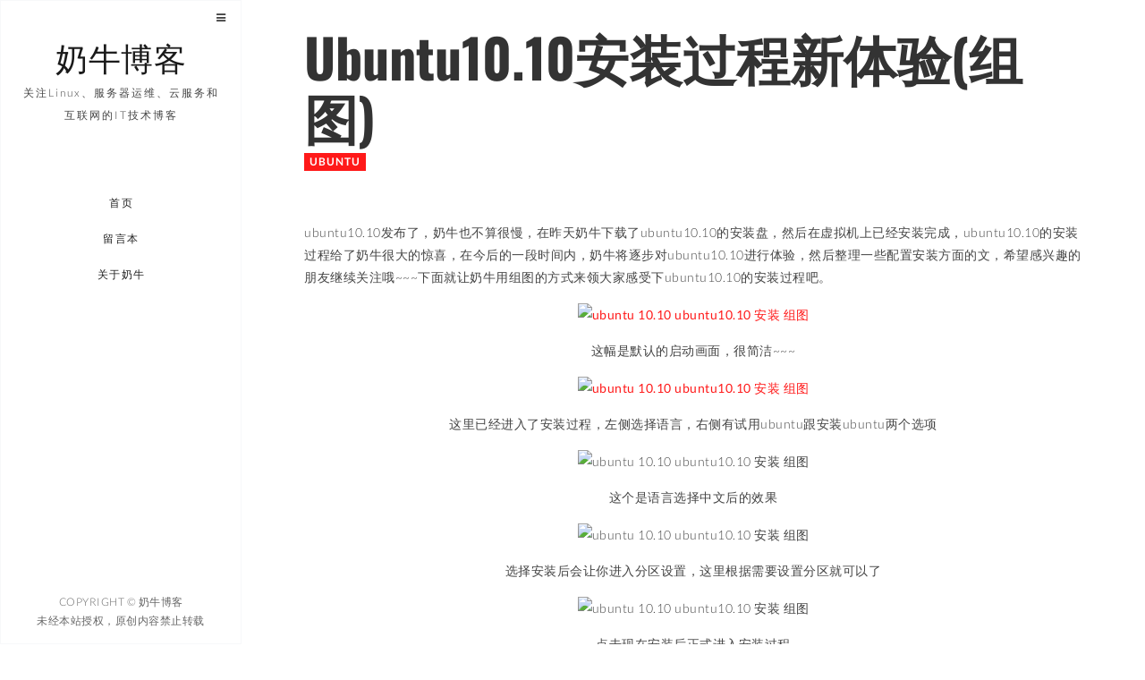

--- FILE ---
content_type: text/html; charset=UTF-8
request_url: https://www.nenew.net/ubuntu10-10-install-with-pic.html
body_size: 16954
content:
<!DOCTYPE html><html lang="zh-CN" class="no-js"><head><style id="rocket-critical-css">.wp-block-media-text .wp-block-media-text__media{grid-area:media-text-media;margin:0}.wp-block-media-text .wp-block-media-text__content{word-break:break-word;grid-area:media-text-content;padding:0 8%}@font-face{font-family:lato;font-weight:300;font-style:normal;src:local('Lato Light'),local('Lato-Light'),url(//www.nenew.net/wp-content/uploads/sgf-css/S6u9w4BMUTPHh7USSwiPGQ3q5d0.woff2) format('woff2'),url(//www.nenew.net/wp-content/uploads/sgf-css/S6u9w4BMUTPHh7USSwiPHw.woff) format('woff');unicode-range:U+0000-00FF,U+0131,U+0152-0153,U+02BB-02BC,U+02C6,U+02DA,U+02DC,U+2000-206F,U+2074,U+20AC,U+2122,U+2191,U+2193,U+2212,U+2215,U+FEFF,U+FFFD}@font-face{font-family:lato;font-weight:400;font-style:normal;src:local('Lato Regular'),local('Lato-Regular'),url(//www.nenew.net/wp-content/uploads/sgf-css/S6uyw4BMUTPHjx4wXiWtFCc.woff2) format('woff2'),url(//www.nenew.net/wp-content/uploads/sgf-css/S6uyw4BMUTPHjx4wWA.woff) format('woff');unicode-range:U+0000-00FF,U+0131,U+0152-0153,U+02BB-02BC,U+02C6,U+02DA,U+02DC,U+2000-206F,U+2074,U+20AC,U+2122,U+2191,U+2193,U+2212,U+2215,U+FEFF,U+FFFD}@font-face{font-family:lato;font-weight:700;font-style:normal;src:local('Lato Bold'),local('Lato-Bold'),url(//www.nenew.net/wp-content/uploads/sgf-css/S6u9w4BMUTPHh6UVSwiPGQ3q5d0.woff2) format('woff2'),url(//www.nenew.net/wp-content/uploads/sgf-css/S6u9w4BMUTPHh6UVSwiPHw.woff) format('woff');unicode-range:U+0000-00FF,U+0131,U+0152-0153,U+02BB-02BC,U+02C6,U+02DA,U+02DC,U+2000-206F,U+2074,U+20AC,U+2122,U+2191,U+2193,U+2212,U+2215,U+FEFF,U+FFFD}@font-face{font-family:lato;font-weight:900;font-style:normal;src:local('Lato Black'),local('Lato-Black'),url(//www.nenew.net/wp-content/uploads/sgf-css/S6u9w4BMUTPHh50XSwiPGQ3q5d0.woff2) format('woff2'),url(//www.nenew.net/wp-content/uploads/sgf-css/S6u9w4BMUTPHh50XSwiPHw.woff) format('woff');unicode-range:U+0000-00FF,U+0131,U+0152-0153,U+02BB-02BC,U+02C6,U+02DA,U+02DC,U+2000-206F,U+2074,U+20AC,U+2122,U+2191,U+2193,U+2212,U+2215,U+FEFF,U+FFFD}@font-face{font-family:lato;font-weight:300;font-style:italic;src:local('Lato Light Italic'),local('Lato-LightItalic'),url(//www.nenew.net/wp-content/uploads/sgf-css/S6u_w4BMUTPHjxsI9w2_Gwftx9897g.woff2) format('woff2'),url(//www.nenew.net/wp-content/uploads/sgf-css/S6u_w4BMUTPHjxsI9w2_Gwfr.woff) format('woff');unicode-range:U+0000-00FF,U+0131,U+0152-0153,U+02BB-02BC,U+02C6,U+02DA,U+02DC,U+2000-206F,U+2074,U+20AC,U+2122,U+2191,U+2193,U+2212,U+2215,U+FEFF,U+FFFD}@font-face{font-family:lato;font-weight:400;font-style:italic;src:local('Lato Italic'),local('Lato-Italic'),url(//www.nenew.net/wp-content/uploads/sgf-css/S6u8w4BMUTPHjxsAXC-qNiXg7Q.woff2) format('woff2'),url(//www.nenew.net/wp-content/uploads/sgf-css/S6u8w4BMUTPHjxsAXC-s.woff) format('woff');unicode-range:U+0000-00FF,U+0131,U+0152-0153,U+02BB-02BC,U+02C6,U+02DA,U+02DC,U+2000-206F,U+2074,U+20AC,U+2122,U+2191,U+2193,U+2212,U+2215,U+FEFF,U+FFFD}@font-face{font-family:lato;font-weight:300;font-style:normal;src:local('Lato Light'),local('Lato-Light'),url(//www.nenew.net/wp-content/uploads/sgf-css/S6u9w4BMUTPHh7USSwaPGQ3q5d0N7w.woff2) format('woff2'),url(//www.nenew.net/wp-content/uploads/sgf-css/S6u9w4BMUTPHh7USSwaPHw.woff) format('woff');unicode-range:U+0100-024F,U+0259,U+1E00-1EFF,U+2020,U+20A0-20AB,U+20AD-20CF,U+2113,U+2C60-2C7F,U+A720-A7FF}@font-face{font-family:lato;font-weight:400;font-style:normal;src:local('Lato Regular'),local('Lato-Regular'),url(//www.nenew.net/wp-content/uploads/sgf-css/S6uyw4BMUTPHjxAwXiWtFCfQ7A.woff2) format('woff2'),url(//www.nenew.net/wp-content/uploads/sgf-css/S6uyw4BMUTPHjxAwWA.woff) format('woff');unicode-range:U+0100-024F,U+0259,U+1E00-1EFF,U+2020,U+20A0-20AB,U+20AD-20CF,U+2113,U+2C60-2C7F,U+A720-A7FF}@font-face{font-family:lato;font-weight:700;font-style:normal;src:local('Lato Bold'),local('Lato-Bold'),url(//www.nenew.net/wp-content/uploads/sgf-css/S6u9w4BMUTPHh6UVSwaPGQ3q5d0N7w.woff2) format('woff2'),url(//www.nenew.net/wp-content/uploads/sgf-css/S6u9w4BMUTPHh6UVSwaPHw.woff) format('woff');unicode-range:U+0100-024F,U+0259,U+1E00-1EFF,U+2020,U+20A0-20AB,U+20AD-20CF,U+2113,U+2C60-2C7F,U+A720-A7FF}@font-face{font-family:lato;font-weight:900;font-style:normal;src:local('Lato Black'),local('Lato-Black'),url(//www.nenew.net/wp-content/uploads/sgf-css/S6u9w4BMUTPHh50XSwaPGQ3q5d0N7w.woff2) format('woff2'),url(//www.nenew.net/wp-content/uploads/sgf-css/S6u9w4BMUTPHh50XSwaPHw.woff) format('woff');unicode-range:U+0100-024F,U+0259,U+1E00-1EFF,U+2020,U+20A0-20AB,U+20AD-20CF,U+2113,U+2C60-2C7F,U+A720-A7FF}@font-face{font-family:lato;font-weight:300;font-style:italic;src:local('Lato Light Italic'),local('Lato-LightItalic'),url(//www.nenew.net/wp-content/uploads/sgf-css/S6u_w4BMUTPHjxsI9w2_FQftx9897sxZ.woff2) format('woff2'),url(//www.nenew.net/wp-content/uploads/sgf-css/S6u_w4BMUTPHjxsI9w2_FQfr.woff) format('woff');unicode-range:U+0100-024F,U+0259,U+1E00-1EFF,U+2020,U+20A0-20AB,U+20AD-20CF,U+2113,U+2C60-2C7F,U+A720-A7FF}@font-face{font-family:lato;font-weight:400;font-style:italic;src:local('Lato Italic'),local('Lato-Italic'),url(//www.nenew.net/wp-content/uploads/sgf-css/S6u8w4BMUTPHjxsAUi-qNiXg7eU0.woff2) format('woff2'),url(//www.nenew.net/wp-content/uploads/sgf-css/S6u8w4BMUTPHjxsAUi-s.woff) format('woff');unicode-range:U+0100-024F,U+0259,U+1E00-1EFF,U+2020,U+20A0-20AB,U+20AD-20CF,U+2113,U+2C60-2C7F,U+A720-A7FF}@font-face{font-family:oswald;font-weight:400;font-style:normal;src:local('Oswald Regular'),local('Oswald-Regular'),url(//www.nenew.net/wp-content/uploads/sgf-css/TK3iWkUHHAIjg752GT8Gl-1PKw.woff2) format('woff2'),url(//www.nenew.net/wp-content/uploads/sgf-css/TK3iWkUHHAIjg752GT8A.woff) format('woff');unicode-range:U+0000-00FF,U+0131,U+0152-0153,U+02BB-02BC,U+02C6,U+02DA,U+02DC,U+2000-206F,U+2074,U+20AC,U+2122,U+2191,U+2193,U+2212,U+2215,U+FEFF,U+FFFD}@font-face{font-family:oswald;font-weight:300;font-style:normal;src:local('Oswald Light'),local('Oswald-Light'),url(//www.nenew.net/wp-content/uploads/sgf-css/TK3hWkUHHAIjg75-sh0Tus9CAZek1w.woff2) format('woff2'),url(//www.nenew.net/wp-content/uploads/sgf-css/TK3hWkUHHAIjg75-sh0Tus9E.woff) format('woff');unicode-range:U+0000-00FF,U+0131,U+0152-0153,U+02BB-02BC,U+02C6,U+02DA,U+02DC,U+2000-206F,U+2074,U+20AC,U+2122,U+2191,U+2193,U+2212,U+2215,U+FEFF,U+FFFD}@font-face{font-family:oswald;font-weight:700;font-style:normal;src:local('Oswald Bold'),local('Oswald-Bold'),url(//www.nenew.net/wp-content/uploads/sgf-css/TK3hWkUHHAIjg75-ohoTus9CAZek1w.woff2) format('woff2'),url(//www.nenew.net/wp-content/uploads/sgf-css/TK3hWkUHHAIjg75-ohoTus9E.woff) format('woff');unicode-range:U+0000-00FF,U+0131,U+0152-0153,U+02BB-02BC,U+02C6,U+02DA,U+02DC,U+2000-206F,U+2074,U+20AC,U+2122,U+2191,U+2193,U+2212,U+2215,U+FEFF,U+FFFD}@font-face{font-family:oswald;font-weight:400;font-style:normal;src:local('Oswald Regular'),local('Oswald-Regular'),url(//www.nenew.net/wp-content/uploads/sgf-css/TK3iWkUHHAIjg752Fz8Gl-1PK62t.woff2) format('woff2'),url(//www.nenew.net/wp-content/uploads/sgf-css/TK3iWkUHHAIjg752Fz8A.woff) format('woff');unicode-range:U+0100-024F,U+0259,U+1E00-1EFF,U+2020,U+20A0-20AB,U+20AD-20CF,U+2113,U+2C60-2C7F,U+A720-A7FF}@font-face{font-family:oswald;font-weight:300;font-style:normal;src:local('Oswald Light'),local('Oswald-Light'),url(//www.nenew.net/wp-content/uploads/sgf-css/TK3hWkUHHAIjg75-sh0TtM9CAZek1wEt.woff2) format('woff2'),url(//www.nenew.net/wp-content/uploads/sgf-css/TK3hWkUHHAIjg75-sh0TtM9E.woff) format('woff');unicode-range:U+0100-024F,U+0259,U+1E00-1EFF,U+2020,U+20A0-20AB,U+20AD-20CF,U+2113,U+2C60-2C7F,U+A720-A7FF}@font-face{font-family:oswald;font-weight:700;font-style:normal;src:local('Oswald Bold'),local('Oswald-Bold'),url(//www.nenew.net/wp-content/uploads/sgf-css/TK3hWkUHHAIjg75-ohoTtM9CAZek1wEt.woff2) format('woff2'),url(//www.nenew.net/wp-content/uploads/sgf-css/TK3hWkUHHAIjg75-ohoTtM9E.woff) format('woff');unicode-range:U+0100-024F,U+0259,U+1E00-1EFF,U+2020,U+20A0-20AB,U+20AD-20CF,U+2113,U+2C60-2C7F,U+A720-A7FF}html{font-family:sans-serif;-webkit-text-size-adjust:100%;-ms-text-size-adjust:100%}body{margin:0}footer,nav,section{display:block}a{background:0 0}h1{margin:.67em 0;font-size:2em}img{border:0}pre{overflow:auto}code,pre{font-family:monospace,monospace;font-size:1em}button,input{margin:0;font:inherit;color:inherit}button{overflow:visible}button{text-transform:none}button{-webkit-appearance:button}button::-moz-focus-inner,input::-moz-focus-inner{padding:0;border:0}input{line-height:normal}*{-webkit-box-sizing:border-box;-moz-box-sizing:border-box;box-sizing:border-box}:before,:after{-webkit-box-sizing:border-box;-moz-box-sizing:border-box;box-sizing:border-box}html{font-size:10px}body{font-family:"Helvetica Neue",Helvetica,Arial,sans-serif;font-size:14px;line-height:1.42857143;color:#333;background-color:#fff}input,button{font-family:inherit;font-size:inherit;line-height:inherit}a{color:#428bca;text-decoration:none}img{vertical-align:middle}h1,h2,h6{font-family:inherit;font-weight:500;line-height:1.1;color:inherit}h1,h2{margin-top:20px;margin-bottom:10px}h6{margin-top:10px;margin-bottom:10px}h1{font-size:36px}h2{font-size:30px}h6{font-size:12px}p{margin:0 0 10px}.page-header{padding-bottom:9px;margin:40px 0 20px;border-bottom:1px solid #eee}ul{margin-top:0;margin-bottom:10px}ul ul{margin-bottom:0}code,pre{font-family:Menlo,Monaco,Consolas,"Courier New",monospace}code{padding:2px 4px;font-size:90%;color:#c7254e;background-color:#f9f2f4;border-radius:4px}pre{display:block;padding:9.5px;margin:0 0 10px;font-size:13px;line-height:1.42857143;color:#333;word-break:break-all;word-wrap:break-word;background-color:#f5f5f5;border:1px solid #ccc;border-radius:4px}pre code{padding:0;font-size:inherit;color:inherit;white-space:pre-wrap;background-color:transparent;border-radius:0}.container{padding-right:15px;padding-left:15px;margin-right:auto;margin-left:auto}@media (min-width:768px){.container{width:750px}}@media (min-width:992px){.container{width:970px}}@media (min-width:1200px){.container{width:1170px}}.btn{display:inline-block;padding:6px 12px;margin-bottom:0;font-size:14px;font-weight:400;line-height:1.42857143;text-align:center;white-space:nowrap;vertical-align:middle;background-image:none;border:1px solid transparent;border-radius:4px}.btn-default{color:#333;background-color:#fff;border-color:#ccc}.btn-primary{color:#fff;background-color:#428bca;border-color:#357ebd}.input-group{position:relative;display:table;border-collapse:separate}.input-group-btn{display:table-cell}.input-group-btn{width:1%;white-space:nowrap;vertical-align:middle}.input-group-btn:last-child>.btn{border-top-left-radius:0;border-bottom-left-radius:0}.input-group-btn{position:relative;font-size:0;white-space:nowrap}.input-group-btn>.btn{position:relative}.input-group-btn:last-child>.btn{margin-left:-1px}.container:before,.container:after{display:table;content:" "}.container:after{clear:both}@-ms-viewport{width:device-width}html{font-family:sans-serif;-ms-text-size-adjust:100%;-webkit-text-size-adjust:100%}html,body{width:100%;height:100%}body{font-family:lato,Arial,sans-serif;font-size:14px;font-weight:300;line-height:1.8;-webkit-font-smoothing:antialiased;-moz-osx-font-smoothing:grayscale;padding-top:50px}@media (min-width:768px){body{padding-top:60px}}@media (min-width:992px){body{padding-top:0}}:focus,:visited,:active{outline:none;text-decoration:none}::-moz-focus-inner{border:0}:focus{outline:none!important}::-moz-focus-inner{border:0!important}img{-ms-interpolation-mode:bicubic;border:0;vertical-align:middle}p{letter-spacing:.5px;font-size:14px;line-height:1.8;color:#444;font-weight:300;margin-bottom:15px}a{color:#444;font-weight:300;outline:0;letter-spacing:.5px}a:visited{outline:0;text-decoration:none}ul,li{letter-spacing:.5px;font-size:14px;line-height:2;color:#444;font-weight:300}h1,h2,h6{font-family:oswald,Helvetica,Arial,serif;font-weight:400}h1{font-size:60px}h2{font-size:40px}h6{font-size:15px;letter-spacing:.5px}@media (max-width:767px){h1{font-size:50px}h2{font-size:50px}}@media (max-width:480px){h1{font-size:32px}h2{font-size:24px}}.bg-default{background:#ff1919}code,pre{font-family:lato,Arial,sans-serif}code{padding:2px 4px;font-size:90%;font-weight:400;color:#c7254e;background-color:#f7f8fa;border-radius:4px}pre{display:block;padding:9.5px;margin:0 0 10px;font-size:12px;line-height:1.5;font-weight:400;letter-spacing:.5px;color:#333;word-break:break-all;word-wrap:break-word;background-color:#f7f8fa;border:0;border-radius:0;overflow:auto}@media (min-width:768px){.container{width:auto}}@media (min-width:992px){.container{width:auto}}@media (min-width:1200px){.container{width:930px;padding-left:0;padding-right:0}}nav{position:fixed;z-index:999;top:0;left:0;right:0;width:100%;height:50px;padding-top:0;display:block;-webkit-box-shadow:none;box-shadow:none;background:#fff;border-bottom:2px solid #f7f8fa;color:#1a1a1a;padding-right:10px}@media (min-width:768px){nav{height:60px}}@media (min-width:992px){nav{position:fixed;width:250px;right:none;bottom:0;left:-300px;height:auto;padding-top:0;padding-bottom:0;padding-right:0;background:#fff;border-bottom:0;border:1px solid #f7f8fa}}@media (min-width:1200px){nav{width:270px}}nav .sidebar-button{display:none}@media (min-width:992px){nav .sidebar-button{position:absolute;top:0;right:0;z-index:999999;display:inline-block}nav .sidebar-button .btn.sidebar-btn{border:0}}nav .logo-box{display:inline-block;position:relative;height:100%}@media (min-width:992px){nav .logo-box{display:table;height:26%;margin-bottom:20px;width:100%;text-align:center}}nav .logo-box .logo{position:relative;padding:10px;display:block}nav .logo-box .logo h1{font-size:18px;line-height:30px;padding:0;margin:0;padding-bottom:12px}nav .logo-box .logo span{display:none}@media (min-width:768px){nav .logo-box .logo{max-height:60px;padding:10px}}@media (min-width:992px){nav .logo-box .logo{width:100%;padding:20px;max-height:none;height:auto;position:relative;display:table-cell;vertical-align:middle}nav .logo-box .logo h1{font-size:36px;color:#1a1a1a}nav .logo-box .logo span{display:inline;font-size:12px;letter-spacing:2px;margin-top:40px;color:#444;padding-top:10px}}nav .menu-button-mobile{border:none;background:0 0;position:relative;float:right;z-index:9999;margin:7px 10px;width:40px;height:30px;display:inline-block}@media (min-width:768px){nav .menu-button-mobile{margin:10px}}@media (min-width:992px){nav .menu-button-mobile{display:none}}nav .menu-button-mobile span{display:block}nav .menu-button-mobile .lines{display:inline-block;width:35px;height:3px;background:#ff1919;border-radius:.28571rem;position:relative}nav .menu-button-mobile .lines:before,nav .menu-button-mobile .lines:after{display:inline-block;width:35px;height:3px;background:#ff1919;border-radius:.28571rem;position:absolute;left:0;content:'';-webkit-transform-origin:.28571rem center;transform-origin:.28571rem center}nav .menu-button-mobile .lines:before{top:.7rem}nav .menu-button-mobile .lines:after{top:-.7rem}nav .menu-button-mobile.lines-button.x2 .lines:before,nav .menu-button-mobile.lines-button.x2 .lines:after{-webkit-transform-origin:50% 50%;transform-origin:50% 50%}nav .menu-scroll{position:fixed;top:50px;height:0;max-height:100%;width:100%;overflow:hidden;-moz-overflow:hidden;overflow-y:auto;background:#fff}@media (min-width:992px){nav .menu-scroll{position:relative;top:0;display:block;float:left;height:100%}nav .menu-scroll::-webkit-scrollbar{display:none}}nav .dl-menuwrapper{display:block;position:relative;width:100%;height:100%;padding-top:20px;-webkit-perspective:1000px;perspective:1000px;-webkit-perspective-origin:50% 200%;perspective-origin:50% 200%}@media (min-width:992px){nav .dl-menuwrapper{padding-top:0;padding-bottom:10px;max-width:360px;float:left}}nav .dl-menuwrapper>ul{list-style:none;-webkit-transform-style:preserve-3d;transform-style:preserve-3d;position:relative;opacity:0}nav .dl-menuwrapper ul.dl-menu{-webkit-transform:translateY(10px);transform:translateY(10px);-webkit-backface-visibility:hidden;backface-visibility:hidden}nav .dl-menuwrapper ul.dl-menu.dl-menuopen{opacity:1;-webkit-transform:translateY(0);transform:translateY(0)}@media (min-width:992px){nav .dl-menuwrapper ul.dl-menu.menu-center li a{text-align:center}}nav .dl-menuwrapper ul.dl-menu li{position:relative;padding:0;margin:2px 0;float:left;width:100%}nav .dl-menuwrapper ul.dl-menu li a{position:relative;letter-spacing:1.5px;font-weight:400;font-family:lato,Arial,sans-serif;display:inline;padding:8px 5px;font-size:12px;text-transform:uppercase;text-decoration:none;color:#222;float:left;width:100%;text-align:center;white-space:nowrap;padding-right:0}@media (min-width:992px){nav .dl-menuwrapper ul.dl-menu li a{border-right:4px solid transparent;font-weight:400;float:right;text-align:right;padding:6px 5px;padding-right:40px;letter-spacing:1.5px;-webkit-font-smoothing:antialiased;-moz-osx-font-smoothing:grayscale}nav .dl-menuwrapper ul.dl-menu li a::before{content:attr(data-hover);position:absolute;width:auto;overflow:hidden;max-width:0;padding-left:5px;margin-left:-5px;background:#fff;color:#ff1919;white-space:nowrap}}nav .dl-menuwrapper ul.dl-menu li>a:after{right:4px;color:#666;font-size:12px;opacity:.3}nav .footer{display:none;width:0}@media (min-width:992px){nav .footer{display:block;position:absolute;z-index:0;bottom:0;width:100%;background:#fff;text-align:center;color:#666;margin-top:10px}nav .footer .social-icons{position:relative;padding:0 20px}nav .footer .copyright{padding:10px 20px;margin-bottom:5px;font-size:12px;font-weight:300;letter-spacing:.5px}}.no-js .dl-menuwrapper .dl-menu{position:relative;opacity:1;-webkit-transform:none;transform:none}.page-wrapper{position:fixed;z-index:1;left:0;right:0;top:50px;bottom:0;-webkit-perspective:1400px;-moz-perspective:1400px;perspective:1400px;-webkit-perspective-origin:10% 10%;-moz-perspective-origin:10% 10%;perspective-origin:10% 10%}@media (min-width:768px){.page-wrapper{top:50px;left:0}}@media (min-width:992px){.page-wrapper{top:0;left:250px}}@media (min-width:1200px){.page-wrapper{left:270px}}.page-wrapper>section{position:absolute;z-index:-1;top:0;left:0;bottom:0;right:0;-webkit-backface-visibility:hidden;-moz-backface-visibility:hidden;backface-visibility:hidden;visibility:hidden;-webkit-transform:translate3d(0,0,0);-moz-transform:translate3d(0,0,0);-o-transform:translate3d(0,0,0);transform:translate3d(0,0,0);-webkit-transform:preserve-3d;-moz-transform:preserve-3d;-o-transform:preserve-3d;transform:preserve-3d;background:#fff;overflow:hidden;opacity:0}.page-wrapper>section .content{position:relative;width:100%;min-width:100%;min-height:100%;height:100%;overflow:hidden}.page-wrapper>section .content .content-box{min-height:100%;position:relative}.page-wrapper .page-ajax-preloader{position:fixed;z-index:999;display:none}@media (min-width:768px){.page-wrapper .page-ajax-preloader{margin:4px}}@media (min-width:992px){.page-wrapper .page-ajax-preloader{margin:8px}}.page-header{padding:0;margin:0;margin-bottom:20px;border:0;color:#ff1919;text-transform:uppercase}.page-header h6{margin-bottom:10px;font-weight:700}.preloader{position:fixed;z-index:999;top:0;left:0;bottom:0;width:100%;background:0 0}.preloader .box-anim-loader{top:50px;left:0;position:absolute;margin:10px}@media (min-width:768px){.preloader .box-anim-loader{top:60px}}@media (min-width:992px){.preloader .box-anim-loader{top:0;left:250px}}@media (min-width:1200px){.preloader .box-anim-loader{left:270px}}.spinner2{width:36px;height:36px;display:inline-block;margin:4px;-webkit-animation:sk-rotateplane 1.2s infinite ease-in-out;animation:sk-rotateplane 1.2s infinite ease-in-out}@-webkit-keyframes sk-rotateplane{0%{-webkit-transform:perspective(120px)}50%{-webkit-transform:perspective(120px) rotateY(180deg)}100%{-webkit-transform:perspective(120px) rotateY(180deg) rotateX(180deg)}}@keyframes sk-rotateplane{0%{transform:perspective(120px) rotateX(0deg) rotateY(0deg);-webkit-transform:perspective(120px) rotateX(0deg) rotateY(0deg)}50%{transform:perspective(120px) rotateX(-180.1deg) rotateY(0deg);-webkit-transform:perspective(120px) rotateX(-180.1deg) rotateY(0deg)}100%{transform:perspective(120px) rotateX(-180deg) rotateY(-179.9deg);-webkit-transform:perspective(120px) rotateX(-180deg) rotateY(-179.9deg)}}.blog-post{position:relative;height:100%}.blog-post .post-container{margin-top:0;background-color:#fff;padding:10px 30px}.blog-post .post-container .post-header{margin:0;margin-top:15px;margin-bottom:15px}.blog-post .post-container .post-header h1{font-weight:700}.blog-post .post-container .post-header .category{margin-top:-5px;margin-bottom:5px}.blog-post .post-container .post-header .category a{background:#ff1919;display:inline-block;color:#fff;font-size:12px;line-height:1;font-weight:700;text-transform:uppercase;padding:4px 6px;letter-spacing:1px}.cencel-replay{letter-spacing:.5px;font-family:lato,Arial,sans-serif;font-size:14px;margin-left:10px;line-height:24px}.form-submit input{margin:5px}form{display:block;margin:1em 0;padding:0}form .input-group-btn>.btn{margin:0;height:46px}form input{display:block;background:rgba(255,255,255,.9);border:1px solid #f7f8fa;letter-spacing:1px;border-radius:0;margin:0;padding:6px 12px;color:#444;height:46px;width:100%;-webkit-box-shadow:none;box-shadow:none}@media (min-width:992px){form input{height:46px;font-size:12px}}form *::-moz-placeholder{color:#666;font-weight:300;letter-spacing:1px}form *::-ms-input-placeholder{color:#666;letter-spacing:1px;font-weight:300}form *::-webkit-input-placeholder{color:#666;letter-spacing:1px;font-weight:300}.btn{border:1px solid #f7f8fa;border-radius:0;padding:10px 30px;font-family:lato,Arial,sans-serif;text-transform:uppercase;font-weight:400;text-decoration:none;letter-spacing:2.5px;font-size:12px;background:#fff}.btn.btn-default,.btn.btn-primary{color:#444;vertical-align:middle;-webkit-transform:translateY(0);transform:translateY(0);box-shadow:0 0 1px transparent;-webkit-backface-visibility:hidden;backface-visibility:hidden;-moz-osx-font-smoothing:grayscale;position:relative;background:0 0}.btn.btn-default:before,.btn.btn-primary:before{content:"";position:absolute;z-index:-1;top:0;left:0;right:0;bottom:0;background:#ff1919;-webkit-transform:scale(0);transform:scale(0)}.btn.btn-primary{background:#ff1919;border:1px solid #f7f8fa;color:#fff}.btn.btn-primary:before{background:#f7f8fa}.btn.btn-ico{padding:10px 15px}.social-icons{display:block;list-style:none;margin:5px 0;padding:0;background:0 0}.sidebar{display:none;position:fixed;z-index:9999;top:0;bottom:0;width:100%;left:-300px;max-height:100%;overflow-x:none;border:0;border:1px solid #f7f8fa}.sidebar .page-header{color:#1a1a1a}.sidebar.sidebar-white{background:#fff}@media (min-width:992px){.sidebar{display:inline-block;width:250px}}@media (min-width:1200px){.sidebar{width:270px}}.sidebar .close-button{z-index:999991;position:absolute;top:0;left:0;display:inline-block}.sidebar .close-button .btn.sidebar-btn{border:0}.sidebar .sidebar-content{max-height:100%;overflow-x:auto;padding:30px 10px}.widget{padding:20px}.widget.widget_categories li:before{font-family:fontawesome;-webkit-font-smoothing:antialiased;-moz-osx-font-smoothing:grayscale;font-size:12px;line-height:1.8;float:left;padding-top:4px;margin-left:2px;margin-right:6px;opacity:.6}.widget.widget_categories li:before{content:"\f07c"}.sidebar-content ul{margin:0;padding:0}.sidebar-content ul li{list-style:none;margin:0;padding:5px 0;display:block;position:relative}#searchform input[type=text]{width:100%}.entry-content img{max-width:100%}.aligncenter{display:block;margin:5px auto}.entry-content img,img[class*=align]{height:auto}code[class*="language-"]{color:#f8f8f2;background:none;text-shadow:0 1px rgba(0,0,0,.3);font-family:Consolas,Monaco,'Andale Mono','Ubuntu Mono',monospace;text-align:left;white-space:pre;word-spacing:normal;word-break:normal;word-wrap:normal;line-height:1.5;-moz-tab-size:4;-o-tab-size:4;tab-size:4;-webkit-hyphens:none;-moz-hyphens:none;-ms-hyphens:none;hyphens:none}pre.line-numbers{position:relative;padding-left:3.8em;counter-reset:linenumber}pre.line-numbers>code{position:relative}</style><link rel="preload" href="https://www.nenew.net/wp-content/cache/min/1/c080364cd893681225ae6d125a4d9830.css" as="style" onload="this.onload=null;this.rel='stylesheet'" data-minify="1" /><script type='text/javascript' src='https://www.nenew.net/wp-content/cache/busting/1/wp-includes/js/jquery/jquery.min-3.5.1.js' id='jquery-core-js'></script><script src="https://www.nenew.net/wp-content/cache/min/1/1c2524ab0545ead5e33f72dc66012981.js" data-minify="1" defer></script> <meta charset="UTF-8" /><meta name="viewport" content="width=device-width, initial-scale=1, maximum-scale=1" /><link rel="profile" href="https://gmpg.org/xfn/11" /><link rel="pingback" href="https://www.nenew.net/xmlrpc.php" /><link rel="shortcut icon" href="https://www.nenew.net/favicon.ico"  type="image/x-icon"/><title>Ubuntu10.10安装过程新体验(组图) | 奶牛博客</title><meta name="description" content="ubuntu10.10发布了，奶牛也不算很慢，在昨天奶牛下载了ubuntu10.10的安装盘，然 […]"/><link rel="canonical" href="https://www.nenew.net/ubuntu10-10-install-with-pic.html" /><meta name="google" content="nositelinkssearchbox" /> <script type="application/ld+json" class="aioseo-schema">{"@context":"https:\/\/schema.org","@graph":[{"@type":"WebSite","@id":"https:\/\/www.nenew.net\/#website","url":"https:\/\/www.nenew.net\/","name":"\u5976\u725b\u535a\u5ba2","description":"\u5173\u6ce8Linux\u3001\u670d\u52a1\u5668\u8fd0\u7ef4\u3001\u4e91\u670d\u52a1\u548c\u4e92\u8054\u7f51\u7684IT\u6280\u672f\u535a\u5ba2","publisher":{"@id":"https:\/\/www.nenew.net\/#organization"}},{"@type":"Organization","@id":"https:\/\/www.nenew.net\/#organization","name":"\u5976\u725b\u535a\u5ba2","url":"https:\/\/www.nenew.net\/"},{"@type":"BreadcrumbList","@id":"https:\/\/www.nenew.net\/ubuntu10-10-install-with-pic.html#breadcrumblist","itemListElement":[{"@type":"ListItem","@id":"https:\/\/www.nenew.net\/#listItem","position":"1","item":{"@id":"https:\/\/www.nenew.net\/#item","name":"\u4e3b\u9801","description":"\u5976\u725b\u535a\u5ba2\uff0c\u662f\u4e00\u4e2a\u5173\u6ce8Ubuntu\u3001Linux\u3001windows\u64cd\u4f5c\u7cfb\u7edf\u3001WordPress\u535a\u5ba2\u3001\u670d\u52a1\u5668\u8fd0\u7ef4\u3001\u4e91\u670d\u52a1\u548c\u4e92\u8054\u7f51\u7684IT\u6280\u672f\u535a\u5ba2\uff0c\u4f5c\u8005\u5976\u725b\uff08Nenew\uff09\u3002","url":"https:\/\/www.nenew.net\/"}}]},{"@type":"Person","@id":"https:\/\/www.nenew.net\/author\/admin#author","url":"https:\/\/www.nenew.net\/author\/admin","name":"\u5976\u725b","image":{"@type":"ImageObject","@id":"https:\/\/www.nenew.net\/ubuntu10-10-install-with-pic.html#authorImage","url":"https:\/\/secure.gravatar.com\/avatar\/a0ebb3f38297334954dca242ae92b563?s=96&d=wavatar&r=g","width":"96","height":"96","caption":"\u5976\u725b"}},{"@type":"WebPage","@id":"https:\/\/www.nenew.net\/ubuntu10-10-install-with-pic.html#webpage","url":"https:\/\/www.nenew.net\/ubuntu10-10-install-with-pic.html","name":"Ubuntu10.10\u5b89\u88c5\u8fc7\u7a0b\u65b0\u4f53\u9a8c(\u7ec4\u56fe) | \u5976\u725b\u535a\u5ba2","description":"ubuntu10.10\u53d1\u5e03\u4e86\uff0c\u5976\u725b\u4e5f\u4e0d\u7b97\u5f88\u6162\uff0c\u5728\u6628\u5929\u5976\u725b\u4e0b\u8f7d\u4e86ubuntu10.10\u7684\u5b89\u88c5\u76d8\uff0c\u7136 [\u2026]","inLanguage":"zh-CN","isPartOf":{"@id":"https:\/\/www.nenew.net\/#website"},"breadcrumb":{"@id":"https:\/\/www.nenew.net\/ubuntu10-10-install-with-pic.html#breadcrumblist"},"author":"https:\/\/www.nenew.net\/ubuntu10-10-install-with-pic.html#author","creator":"https:\/\/www.nenew.net\/ubuntu10-10-install-with-pic.html#author","datePublished":"2010-10-12T14:21:47+08:00","dateModified":"2010-10-12T14:48:28+08:00"},{"@type":"Article","@id":"https:\/\/www.nenew.net\/ubuntu10-10-install-with-pic.html#article","name":"Ubuntu10.10\u5b89\u88c5\u8fc7\u7a0b\u65b0\u4f53\u9a8c(\u7ec4\u56fe) | \u5976\u725b\u535a\u5ba2","description":"ubuntu10.10\u53d1\u5e03\u4e86\uff0c\u5976\u725b\u4e5f\u4e0d\u7b97\u5f88\u6162\uff0c\u5728\u6628\u5929\u5976\u725b\u4e0b\u8f7d\u4e86ubuntu10.10\u7684\u5b89\u88c5\u76d8\uff0c\u7136 [\u2026]","headline":"Ubuntu10.10\u5b89\u88c5\u8fc7\u7a0b\u65b0\u4f53\u9a8c(\u7ec4\u56fe)","author":{"@id":"https:\/\/www.nenew.net\/author\/admin#author"},"publisher":{"@id":"https:\/\/www.nenew.net\/#organization"},"datePublished":"2010-10-12T14:21:47+08:00","dateModified":"2010-10-12T14:48:28+08:00","commentCount":"42","articleSection":"Ubuntu, Ubuntu, Ubuntu 10.10, \u5b89\u88c5\u914d\u7f6e\u603b\u7ed3, \u7cfb\u7edf\u5b89\u88c5","mainEntityOfPage":{"@id":"https:\/\/www.nenew.net\/ubuntu10-10-install-with-pic.html#webpage"},"isPartOf":{"@id":"https:\/\/www.nenew.net\/ubuntu10-10-install-with-pic.html#webpage"},"image":{"@type":"ImageObject","@id":"https:\/\/www.nenew.net\/#articleImage","url":"http:\/\/f.cl.ly\/items\/007315a160e3de735e4a\/10.10-%20(1).jpg"}}]}</script> <link rel='dns-prefetch' href='//www.nenew.net' /><link rel='dns-prefetch' href='//s.w.org' /><link rel="alternate" type="application/rss+xml" title="奶牛博客 &raquo; Feed" href="https://www.nenew.net/feed" /><link rel="alternate" type="application/rss+xml" title="奶牛博客 &raquo; 评论Feed" href="https://www.nenew.net/comments/feed" /><link rel="alternate" type="application/rss+xml" title="奶牛博客 &raquo; Ubuntu10.10安装过程新体验(组图)评论Feed" href="https://www.nenew.net/ubuntu10-10-install-with-pic.html/feed" /><style type="text/css">img.wp-smiley,img.emoji{display:inline!important;border:none!important;box-shadow:none!important;height:1em!important;width:1em!important;margin:0 .07em!important;vertical-align:-0.1em!important;background:none!important;padding:0!important}</style><link rel="https://api.w.org/" href="https://www.nenew.net/wp-json/" /><link rel="alternate" type="application/json" href="https://www.nenew.net/wp-json/wp/v2/posts/798" /><link rel="EditURI" type="application/rsd+xml" title="RSD" href="https://www.nenew.net/xmlrpc.php?rsd" /><link rel="wlwmanifest" type="application/wlwmanifest+xml" href="https://www.nenew.net/wp-includes/wlwmanifest.xml" /><link rel='shortlink' href='https://www.nenew.net/?p=798' /> <script type="text/javascript">(function(url){
	if(/(?:Chrome\/26\.0\.1410\.63 Safari\/537\.31|WordfenceTestMonBot)/.test(navigator.userAgent)){ return; }
	var addEvent = function(evt, handler) {
		if (window.addEventListener) {
			document.addEventListener(evt, handler, false);
		} else if (window.attachEvent) {
			document.attachEvent('on' + evt, handler);
		}
	};
	var removeEvent = function(evt, handler) {
		if (window.removeEventListener) {
			document.removeEventListener(evt, handler, false);
		} else if (window.detachEvent) {
			document.detachEvent('on' + evt, handler);
		}
	};
	var evts = 'contextmenu dblclick drag dragend dragenter dragleave dragover dragstart drop keydown keypress keyup mousedown mousemove mouseout mouseover mouseup mousewheel scroll'.split(' ');
	var logHuman = function() {
		if (window.wfLogHumanRan) { return; }
		window.wfLogHumanRan = true;
		var wfscr = document.createElement('script');
		wfscr.type = 'text/javascript';
		wfscr.async = true;
		wfscr.src = url + '&r=' + Math.random();
		(document.getElementsByTagName('head')[0]||document.getElementsByTagName('body')[0]).appendChild(wfscr);
		for (var i = 0; i < evts.length; i++) {
			removeEvent(evts[i], logHuman);
		}
	};
	for (var i = 0; i < evts.length; i++) {
		addEvent(evts[i], logHuman);
	}
})('//www.nenew.net/?wordfence_lh=1&hid=66F112534C144757AB091E1E2BD44543');</script> <script>var WP_Statistics_http = new XMLHttpRequest();WP_Statistics_http.open('GET', 'https://www.nenew.net/wp-json/wp-statistics/v2/hit?_=1769495555&_wpnonce=3392357af9&wp_statistics_hit_rest=yes&browser=未知&platform=未知&version=未知&referred=https://www.nenew.net&ip=18.219.118.253&exclusion_match=yes&exclusion_reason=CrawlerDetect&ua=Mozilla/5.0 (Macintosh; Intel Mac OS X 10_15_7) AppleWebKit/537.36 (KHTML, like Gecko) Chrome/131.0.0.0 Safari/537.36; ClaudeBot/1.0; +claudebot@anthropic.com)&track_all=1&timestamp=1769524355&current_page_type=post&current_page_id=798&search_query&page_uri=/ubuntu10-10-install-with-pic.html&user_id=0', true);WP_Statistics_http.setRequestHeader("Content-Type", "application/json;charset=UTF-8");WP_Statistics_http.send(null);</script> <script>/*! loadCSS rel=preload polyfill. [c]2017 Filament Group, Inc. MIT License */
(function(w){"use strict";if(!w.loadCSS){w.loadCSS=function(){}}
var rp=loadCSS.relpreload={};rp.support=(function(){var ret;try{ret=w.document.createElement("link").relList.supports("preload")}catch(e){ret=!1}
return function(){return ret}})();rp.bindMediaToggle=function(link){var finalMedia=link.media||"all";function enableStylesheet(){link.media=finalMedia}
if(link.addEventListener){link.addEventListener("load",enableStylesheet)}else if(link.attachEvent){link.attachEvent("onload",enableStylesheet)}
setTimeout(function(){link.rel="stylesheet";link.media="only x"});setTimeout(enableStylesheet,3000)};rp.poly=function(){if(rp.support()){return}
var links=w.document.getElementsByTagName("link");for(var i=0;i<links.length;i++){var link=links[i];if(link.rel==="preload"&&link.getAttribute("as")==="style"&&!link.getAttribute("data-loadcss")){link.setAttribute("data-loadcss",!0);rp.bindMediaToggle(link)}}};if(!rp.support()){rp.poly();var run=w.setInterval(rp.poly,500);if(w.addEventListener){w.addEventListener("load",function(){rp.poly();w.clearInterval(run)})}else if(w.attachEvent){w.attachEvent("onload",function(){rp.poly();w.clearInterval(run)})}}
if(typeof exports!=="undefined"){exports.loadCSS=loadCSS}
else{w.loadCSS=loadCSS}}(typeof global!=="undefined"?global:this))</script> </head><body class="post-template-default single single-post postid-798 single-format-standard "><div class="wrap"><div class="preloader"><div class="box-anim-loader"><div class="anim-loader spinner2 bg-default"></div></div></div><nav class=""><div class="sidebar-button"> <button class="btn btn-ico btn-default sidebar-btn"><i class="fa fa-bars"></i></button></div><div class="logo-box"> <a href="https://www.nenew.net/" class="logo "><h1>奶牛博客</h1> <span>关注Linux、服务器运维、云服务和互联网的IT技术博客</span> </a></div> <button type="button" aria-label="Toggle Navigation" class="menu-button-mobile lines-button x2"> <span class="lines"></span> </button><div class="menu-scroll myscroll"><div id="dl-menu" class="dl-menuwrapper"><ul id="menu-top_munu" class="dl-menu dl-menuopen  menu-center  "><li id="menu-item-3524" class="menu-item menu-item-type-custom menu-item-object-custom menu-item-home menu-item-3524"><a href="https://www.nenew.net/">首页</a></li><li id="menu-item-3522" class="menu-item menu-item-type-post_type menu-item-object-page menu-item-3522"><a href="https://www.nenew.net/guestbook">留言本</a></li><li id="menu-item-3523" class="menu-item menu-item-type-post_type menu-item-object-page menu-item-3523"><a href="https://www.nenew.net/about-nenew">关于奶牛</a></li></ul></div></div><footer class="footer"><ul class="social-icons social-v1"></ul><div class="copyright"> COPYRIGHT © 奶牛博客<br> 未经本站授权，原创内容禁止转载</div></footer></nav><div class="page-wrapper " data-pt-status="1" data-pt-anim="56" data-pt-auto=""><div class="page-ajax-preloader"><div class="anim-loader spinner2 bg-default"></div></div><section id="ubuntu10-10-install-with-pic" class="activ post-item-798"><div class="content activ"><div class="content-box"><div class="blog-post"><div data-stellar-ratio="1"><div class="container"><div class="post-container "><div class="post-header"><h1>Ubuntu10.10安装过程新体验(组图)</h1><div class="category links-ajax-loader"> <a href="https://www.nenew.net/category/ubuntu" rel="category tag">Ubuntu</a></div></div><div class="entry-content"><p>&nbsp;</p><p>ubuntu10.10发布了，奶牛也不算很慢，在昨天奶牛下载了ubuntu10.10的安装盘，然后在虚拟机上已经安装完成，ubuntu10.10的安装过程给了奶牛很大的惊喜，在今后的一段时间内，奶牛将逐步对ubuntu10.10进行体验，然后整理一些配置安装方面的文，希望感兴趣的朋友继续关注哦~~~下面就让奶牛用组图的方式来领大家感受下ubuntu10.10的安装过程吧。</p><p style="text-align: center;"><a href="https://www.nenew.net"><img width="480" alt="ubuntu 10.10 ubuntu10.10 安装 组图" src="http://f.cl.ly/items/007315a160e3de735e4a/10.10-%20(1).jpg" /></a></p><p style="text-align: center;">这幅是默认的启动画面，很简洁~~~</p><p style="text-align: center;"><a target="_blank" href="https://www.nenew.net"><img width="480" alt="ubuntu 10.10 ubuntu10.10 安装 组图" src="http://f.cl.ly/items/f9c2eb5134bb1e49db40/10.10-%20(2).jpg" /></a></p><p style="text-align: center;">这里已经进入了安装过程，左侧选择语言，右侧有试用ubuntu跟安装ubuntu两个选项</p><p style="text-align: center;"><img width="480" alt="ubuntu 10.10 ubuntu10.10 安装 组图" src="http://f.cl.ly/items/7ec2b396698c38f1725d/10.10-%20(3).jpg" /></p><p style="text-align: center;">这个是语言选择中文后的效果</p><p style="text-align: center;"><img width="480" alt="ubuntu 10.10 ubuntu10.10 安装 组图" src="http://f.cl.ly/items/bef5993313efffdb82a6/10.10-%20(5).jpg" /></p><p style="text-align: center;">选择安装后会让你进入分区设置，这里根据需要设置分区就可以了</p><p style="text-align: center;"><img width="480" alt="ubuntu 10.10 ubuntu10.10 安装 组图" src="http://f.cl.ly/items/d10435af554a8114ceb8/10.10-%20(6).jpg" /></p><p style="text-align: center;">点击现在安装后正式进入安装过程</p><p style="text-align: center;"><a target="_blank" href="https://www.nenew.net"><img width="480" alt="ubuntu 10.10 ubuntu10.10 安装 组图" src="http://f.cl.ly/items/171fc054de693a3267f1/10.10-%20(7).jpg" /></a></p><p style="text-align: center;"><img width="480" alt="ubuntu 10.10 ubuntu10.10 安装 组图" src="http://f.cl.ly/items/e68cd95b8e2c4405882d/10.10-%20(8).jpg" /></p><p style="text-align: center;"><img width="480" alt="ubuntu 10.10 ubuntu10.10 安装 组图" src="http://f.cl.ly/items/bf8bec47fde4bf290737/10.10-%20(9).jpg" /></p><p style="text-align: center;"><img width="480" alt="ubuntu 10.10 ubuntu10.10 安装 组图" src="http://f.cl.ly/items/c47bfef34c1564e6c465/10.10-%20(10).jpg" /></p><p style="text-align: center;">ubuntu10.10的安装过程是与配置过程完美结合的产物，大大节省了安装的时间，提高了安装效率</p><p style="text-align: center;">ubuntu10.10的安装过程也是目前为止奶牛见到的设计最理想的安装过程</p><p style="text-align: center;"><img width="480" alt="ubuntu 10.10 ubuntu10.10 安装 组图" src="http://f.cl.ly/items/1ae38106452cc0b91dad/10.10-%20(11).jpg" /></p><p style="text-align: center;"><a target="_blank" href="https://www.nenew.net"><img width="480" alt="ubuntu 10.10 ubuntu10.10 安装 组图" src="http://f.cl.ly/items/ae8a078b8ace64ffffcc/10.10-%20(12).jpg" /></a></p><p style="text-align: center;">当配置完成后会有一些ubuntu新版介绍的幻灯片</p><p style="text-align: center;"><img width="480" alt="ubuntu 10.10 ubuntu10.10 安装 组图" src="http://f.cl.ly/items/e7bf1a0a024f6447d176/10.10-%20(13).jpg" /></p><p style="text-align: center;">到此为止，ubuntu10.10安装完成，亲们，开始咱们的ubuntu10.10之旅咯~~~~</p></div><div class="post-caption-tags"><div class="tags links-ajax-loader"> 标签：<a href="https://www.nenew.net/tag/ubuntu" rel="tag">Ubuntu</a> <a href="https://www.nenew.net/tag/ubuntu-10-10" rel="tag">Ubuntu 10.10</a> <a href="https://www.nenew.net/tag/install-conclusion" rel="tag">安装配置总结</a> <a href="https://www.nenew.net/tag/sys-installation" rel="tag">系统安装</a></div><div class="post-caption"> <span class="autor"> <i class="fa fa-fw fa-user"></i> 奶牛 </span> <span class="separator">|</span> <span class="data"> <i class="fa fa-clock-o"></i> 2010年10月12日 </span><div class="btn-group hidden-xs sharing-btns pull-right"> <button class="btn disabled">SHARE</button> <a href="https://www.facebook.com/sharer.php?u=https://www.nenew.net/ubuntu10-10-install-with-pic.html&amp;t=Ubuntu10.10安装过程新体验(组图)" data-toggle="tooltip" title="facebook" target="_blank" class="btn btn-sm facebook"><i class="fa fa-facebook"></i></a> <a href="https://twitter.com/intent/tweet?original_referer=https://www.nenew.net/ubuntu10-10-install-with-pic.html&amp;text=Ubuntu10.10安装过程新体验(组图)&amp;tw_p=tweetbutton&amp;url=https://www.nenew.net/ubuntu10-10-install-with-pic.html" data-toggle="tooltip" title="twitter"  target="_blank" class="btn  btn-sm twitter"><i class="fa fa-twitter"></i></a> <a href="https://plusone.google.com/_/+1/confirm?hl=en-US&amp;url=https://www.nenew.net/ubuntu10-10-install-with-pic.html" data-toggle="tooltip" title="google+" target="_blank" class="btn  btn-sm google"><i class="fa fa-google-plus"></i></a> <a href="https://pinterest.com/pin/create/button/?url=https://www.nenew.net/ubuntu10-10-install-with-pic.html&amp;media=&amp;description=Ubuntu10.10安装过程新体验(组图)" data-toggle="tooltip" title="pinterest"  target="_blank" class="btn btn-sm pinterest"> <i class="fa fa-pinterest"></i></a></div></div></div><div class="post-navigation clearfix text-center" role="navigation"> <a class="ajax-loader btn btn-link text-uppercase" href="https://www.nenew.net/ubuntu-10-10-final-release.html" rel="prev"><i class="fa fa-long-arrow-left ico-left"></i> <span class="text-uppercase">上一篇文章</span></a><a class="ajax-loader btn btn-link text-uppercase" href="https://www.nenew.net/ubuntu10-10-software-recommend.html" rel="next"><span class="text-uppercase">下一篇文章</span> <i class="fa fa-long-arrow-right ico-right"></i></a></div><div class="space10"></div><div class="post-comments"><div class="page-header"><h4>Comments <span class="color-base">(42)</span></h4></div><ul class="comment-list"><li id="comment-6673" class="media" class="comment even thread-even depth-1"><div class="pull-left media-object"> <img alt='' src='https://secure.gravatar.com/avatar/718dff3233e7e462a502cc906e8795e7?s=56&#038;d=wavatar&#038;r=g' srcset='https://secure.gravatar.com/avatar/718dff3233e7e462a502cc906e8795e7?s=112&#038;d=wavatar&#038;r=g 2x' class='avatar avatar-56 photo' height='56' width='56' loading='lazy'/></div><div class="media-body"><div class="media-heading"> <span class="autor"><a href='http://www.freetstar.com' rel='external nofollow ugc' class='url'>freetstar</a></span> <span class="dot"></span> <span class="date">2010年10月12日 at 11:22 下午</span></div>沙发？！<div class="media-footer"></div></div></li></li><li id="comment-6674" class="media" class="comment odd alt thread-odd thread-alt depth-1 parent"><div class="pull-left media-object"> <img alt='' src='https://secure.gravatar.com/avatar/718dff3233e7e462a502cc906e8795e7?s=56&#038;d=wavatar&#038;r=g' srcset='https://secure.gravatar.com/avatar/718dff3233e7e462a502cc906e8795e7?s=112&#038;d=wavatar&#038;r=g 2x' class='avatar avatar-56 photo' height='56' width='56' loading='lazy'/></div><div class="media-body"><div class="media-heading"> <span class="autor"><a href='http://www.freetstar.com' rel='external nofollow ugc' class='url'>freetstar</a></span> <span class="dot"></span> <span class="date">2010年10月12日 at 11:22 下午</span></div>哈哈，我说没事来转转，没想到居然是沙发！
不错哦，可以当做标本了！
感觉那个plymouth不太好，我的也是直接显示10.10<div class="media-footer"></div></div></li><ul class="children"><li id="comment-6684" class="media" class="comment byuser comment-author-admin bypostauthor even depth-2 parent"><div class="pull-left media-object"> <img alt='' src='https://secure.gravatar.com/avatar/a0ebb3f38297334954dca242ae92b563?s=56&#038;d=wavatar&#038;r=g' srcset='https://secure.gravatar.com/avatar/a0ebb3f38297334954dca242ae92b563?s=112&#038;d=wavatar&#038;r=g 2x' class='avatar avatar-56 photo' height='56' width='56' loading='lazy'/></div><div class="media-body"><div class="media-heading"> <span class="autor"><a href="https://www.nenew.net" rel='external nofollow ugc' class='url'>奶牛</a></span> <span class="dot"></span> <span class="date">2010年10月13日 at 10:39 上午</span></div>嗯，usplash的时候折腾着改过启动画面，plymouth后就没弄过~~~<div class="media-footer"></div></div></li><ul class="children"><li id="comment-6688" class="media" class="comment odd alt depth-3"><div class="pull-left media-object"> <img alt='' src='https://secure.gravatar.com/avatar/718dff3233e7e462a502cc906e8795e7?s=56&#038;d=wavatar&#038;r=g' srcset='https://secure.gravatar.com/avatar/718dff3233e7e462a502cc906e8795e7?s=112&#038;d=wavatar&#038;r=g 2x' class='avatar avatar-56 photo' height='56' width='56' loading='lazy'/></div><div class="media-body"><div class="media-heading"> <span class="autor"><a href='http://www.freetstar.com' rel='external nofollow ugc' class='url'>freetstar</a></span> <span class="dot"></span> <span class="date">2010年10月13日 at 10:52 上午</span></div>恩，我试着改改plymouth，要不启动太难看了 :wx<div class="media-footer"></div></div></li></li></ul></li></ul></li><li id="comment-6675" class="media" class="comment even thread-even depth-1 parent"><div class="pull-left media-object"> <img alt='' src='https://secure.gravatar.com/avatar/b6fb9fee35c6f0637f1cdb605d7df9d5?s=56&#038;d=wavatar&#038;r=g' srcset='https://secure.gravatar.com/avatar/b6fb9fee35c6f0637f1cdb605d7df9d5?s=112&#038;d=wavatar&#038;r=g 2x' class='avatar avatar-56 photo' height='56' width='56' loading='lazy'/></div><div class="media-body"><div class="media-heading"> <span class="autor">thorne</span> <span class="dot"></span> <span class="date">2010年10月12日 at 11:36 下午</span></div>ubuntu傻瓜化到这个程度了？<div class="media-footer"></div></div></li><ul class="children"><li id="comment-6685" class="media" class="comment byuser comment-author-admin bypostauthor odd alt depth-2"><div class="pull-left media-object"> <img alt='' src='https://secure.gravatar.com/avatar/a0ebb3f38297334954dca242ae92b563?s=56&#038;d=wavatar&#038;r=g' srcset='https://secure.gravatar.com/avatar/a0ebb3f38297334954dca242ae92b563?s=112&#038;d=wavatar&#038;r=g 2x' class='avatar avatar-56 photo' height='56' width='56' loading='lazy'/></div><div class="media-body"><div class="media-heading"> <span class="autor"><a href="https://www.nenew.net" rel='external nofollow ugc' class='url'>奶牛</a></span> <span class="dot"></span> <span class="date">2010年10月13日 at 10:39 上午</span></div>呵呵，是丫，安装过程很简单的~~~<div class="media-footer"></div></div></li></li></ul></li><li id="comment-6680" class="media" class="comment even thread-odd thread-alt depth-1 parent"><div class="pull-left media-object"> <img alt='' src='https://secure.gravatar.com/avatar/6d21220278b91cc28511619c2d93c0cf?s=56&#038;d=wavatar&#038;r=g' srcset='https://secure.gravatar.com/avatar/6d21220278b91cc28511619c2d93c0cf?s=112&#038;d=wavatar&#038;r=g 2x' class='avatar avatar-56 photo' height='56' width='56' loading='lazy'/></div><div class="media-body"><div class="media-heading"> <span class="autor">Loser</span> <span class="dot"></span> <span class="date">2010年10月13日 at 9:23 上午</span></div>我今天也下载了 是DVD I386的4G多 但到安装界面没有 试用UBUNTU和 安装UBUNTU   而只有一行字  你可能希望阅读发行日记。 这是什么原因？是不完整还是...?<div class="media-footer"></div></div></li><ul class="children"><li id="comment-6686" class="media" class="comment byuser comment-author-admin bypostauthor odd alt depth-2"><div class="pull-left media-object"> <img alt='' src='https://secure.gravatar.com/avatar/a0ebb3f38297334954dca242ae92b563?s=56&#038;d=wavatar&#038;r=g' srcset='https://secure.gravatar.com/avatar/a0ebb3f38297334954dca242ae92b563?s=112&#038;d=wavatar&#038;r=g 2x' class='avatar avatar-56 photo' height='56' width='56' loading='lazy'/></div><div class="media-body"><div class="media-heading"> <span class="autor"><a href="https://www.nenew.net" rel='external nofollow ugc' class='url'>奶牛</a></span> <span class="dot"></span> <span class="date">2010年10月13日 at 10:44 上午</span></div>你下的镜像有问题，因为现在dvd镜像貌似还没有放出来，网上公布的那个dvd镜像的制作日期是10月8日，http://cdimage.ubuntu.com/dvd/current/，从这里可以看到的，兄弟下载cd镜像吧~~~<div class="media-footer"></div></div></li></li></ul></li><li id="comment-6681" class="media" class="comment even thread-even depth-1 parent"><div class="pull-left media-object"> <img alt='' src='https://secure.gravatar.com/avatar/1a898d5dfee7bc684e61ef92a93922d5?s=56&#038;d=wavatar&#038;r=g' srcset='https://secure.gravatar.com/avatar/1a898d5dfee7bc684e61ef92a93922d5?s=112&#038;d=wavatar&#038;r=g 2x' class='avatar avatar-56 photo' height='56' width='56' loading='lazy'/></div><div class="media-body"><div class="media-heading"> <span class="autor"><a href='http://runningwaterpro.blogbus.com' rel='external nofollow ugc' class='url'>李二嫂的猪</a></span> <span class="dot"></span> <span class="date">2010年10月13日 at 10:18 上午</span></div>10.10 里面带中文语言包了吗？还需要从网络下载吗？<div class="media-footer"></div></div></li><ul class="children"><li id="comment-6687" class="media" class="comment byuser comment-author-admin bypostauthor odd alt depth-2 parent"><div class="pull-left media-object"> <img alt='' src='https://secure.gravatar.com/avatar/a0ebb3f38297334954dca242ae92b563?s=56&#038;d=wavatar&#038;r=g' srcset='https://secure.gravatar.com/avatar/a0ebb3f38297334954dca242ae92b563?s=112&#038;d=wavatar&#038;r=g 2x' class='avatar avatar-56 photo' height='56' width='56' loading='lazy'/></div><div class="media-body"><div class="media-heading"> <span class="autor"><a href="https://www.nenew.net" rel='external nofollow ugc' class='url'>奶牛</a></span> <span class="dot"></span> <span class="date">2010年10月13日 at 10:45 上午</span></div>需要更新一部分内容，80.7M的更新~~~<div class="media-footer"></div></div></li><ul class="children"><li id="comment-6690" class="media" class="comment even depth-3 parent"><div class="pull-left media-object"> <img alt='' src='https://secure.gravatar.com/avatar/1a898d5dfee7bc684e61ef92a93922d5?s=56&#038;d=wavatar&#038;r=g' srcset='https://secure.gravatar.com/avatar/1a898d5dfee7bc684e61ef92a93922d5?s=112&#038;d=wavatar&#038;r=g 2x' class='avatar avatar-56 photo' height='56' width='56' loading='lazy'/></div><div class="media-body"><div class="media-heading"> <span class="autor"><a href='http://runningwaterpro.blogbus.com' rel='external nofollow ugc' class='url'>李二嫂的猪</a></span> <span class="dot"></span> <span class="date">2010年10月13日 at 11:14 上午</span></div>晕，没有如传言一样自带完整中文语言包啊……唉，80M+，还和从前一样……<div class="media-footer"></div></div></li><ul class="children"><li id="comment-6709" class="media" class="comment byuser comment-author-admin bypostauthor odd alt depth-4"><div class="pull-left media-object"> <img alt='' src='https://secure.gravatar.com/avatar/a0ebb3f38297334954dca242ae92b563?s=56&#038;d=wavatar&#038;r=g' srcset='https://secure.gravatar.com/avatar/a0ebb3f38297334954dca242ae92b563?s=112&#038;d=wavatar&#038;r=g 2x' class='avatar avatar-56 photo' height='56' width='56' loading='lazy'/></div><div class="media-body"><div class="media-heading"> <span class="autor"><a href="https://www.nenew.net" rel='external nofollow ugc' class='url'>奶牛</a></span> <span class="dot"></span> <span class="date">2010年10月14日 at 1:17 下午</span></div>嗯，是丫~~~<div class="media-footer"></div></div></li></li></ul></li></ul></li></ul></li><li id="comment-6697" class="media" class="comment even thread-odd thread-alt depth-1 parent"><div class="pull-left media-object"> <img alt='' src='https://secure.gravatar.com/avatar/8cb519be3da751f1a03f3785835e4593?s=56&#038;d=wavatar&#038;r=g' srcset='https://secure.gravatar.com/avatar/8cb519be3da751f1a03f3785835e4593?s=112&#038;d=wavatar&#038;r=g 2x' class='avatar avatar-56 photo' height='56' width='56' loading='lazy'/></div><div class="media-body"><div class="media-heading"> <span class="autor"><a href='http://www.ajcheng.com' rel='external nofollow ugc' class='url'>三叶草</a></span> <span class="dot"></span> <span class="date">2010年10月13日 at 4:34 下午</span></div>关机好快...这是感受最深的，10秒之内铁定关机成功！<div class="media-footer"></div></div></li><ul class="children"><li id="comment-6713" class="media" class="comment byuser comment-author-admin bypostauthor odd alt depth-2"><div class="pull-left media-object"> <img alt='' src='https://secure.gravatar.com/avatar/a0ebb3f38297334954dca242ae92b563?s=56&#038;d=wavatar&#038;r=g' srcset='https://secure.gravatar.com/avatar/a0ebb3f38297334954dca242ae92b563?s=112&#038;d=wavatar&#038;r=g 2x' class='avatar avatar-56 photo' height='56' width='56' loading='lazy'/></div><div class="media-body"><div class="media-heading"> <span class="autor"><a href="https://www.nenew.net" rel='external nofollow ugc' class='url'>奶牛</a></span> <span class="dot"></span> <span class="date">2010年10月14日 at 1:19 下午</span></div>10S，呃，奶牛的好像很快~~~<div class="media-footer"></div></div></li></li></ul></li><li id="comment-6699" class="media" class="comment even thread-even depth-1 parent"><div class="pull-left media-object"> <img alt='' src='https://secure.gravatar.com/avatar/54c144c21a158786c94c85717c9d929e?s=56&#038;d=wavatar&#038;r=g' srcset='https://secure.gravatar.com/avatar/54c144c21a158786c94c85717c9d929e?s=112&#038;d=wavatar&#038;r=g 2x' class='avatar avatar-56 photo' height='56' width='56' loading='lazy'/></div><div class="media-body"><div class="media-heading"> <span class="autor"><a href='http://bbh.cc' rel='external nofollow ugc' class='url'>小王子</a></span> <span class="dot"></span> <span class="date">2010年10月13日 at 6:33 下午</span></div>有没有什么第三方输入法，苦于输入法，所以才没安装/<div class="media-footer"></div></div></li><ul class="children"><li id="comment-6715" class="media" class="comment byuser comment-author-admin bypostauthor odd alt depth-2"><div class="pull-left media-object"> <img alt='' src='https://secure.gravatar.com/avatar/a0ebb3f38297334954dca242ae92b563?s=56&#038;d=wavatar&#038;r=g' srcset='https://secure.gravatar.com/avatar/a0ebb3f38297334954dca242ae92b563?s=112&#038;d=wavatar&#038;r=g 2x' class='avatar avatar-56 photo' height='56' width='56' loading='lazy'/></div><div class="media-body"><div class="media-heading"> <span class="autor"><a href="https://www.nenew.net" rel='external nofollow ugc' class='url'>奶牛</a></span> <span class="dot"></span> <span class="date">2010年10月14日 at 1:29 下午</span></div>用ibus跟scim都不错哦~~~<div class="media-footer"></div></div></li></li></ul></li><li id="comment-6700" class="media" class="comment even thread-odd thread-alt depth-1 parent"><div class="pull-left media-object"> <img alt='' src='https://secure.gravatar.com/avatar/8fcbd364de0d34f7f7a2278ad1aac21a?s=56&#038;d=wavatar&#038;r=g' srcset='https://secure.gravatar.com/avatar/8fcbd364de0d34f7f7a2278ad1aac21a?s=112&#038;d=wavatar&#038;r=g 2x' class='avatar avatar-56 photo' height='56' width='56' loading='lazy'/></div><div class="media-body"><div class="media-heading"> <span class="autor"><a href='http://epavel.cn' rel='external nofollow ugc' class='url'>Pavel</a></span> <span class="dot"></span> <span class="date">2010年10月13日 at 7:46 下午</span></div>貌似界面很漂亮啊！奶牛截图很耐心哦<div class="media-footer"></div></div></li><ul class="children"><li id="comment-6716" class="media" class="comment byuser comment-author-admin bypostauthor odd alt depth-2"><div class="pull-left media-object"> <img alt='' src='https://secure.gravatar.com/avatar/a0ebb3f38297334954dca242ae92b563?s=56&#038;d=wavatar&#038;r=g' srcset='https://secure.gravatar.com/avatar/a0ebb3f38297334954dca242ae92b563?s=112&#038;d=wavatar&#038;r=g 2x' class='avatar avatar-56 photo' height='56' width='56' loading='lazy'/></div><div class="media-body"><div class="media-heading"> <span class="autor"><a href="https://www.nenew.net" rel='external nofollow ugc' class='url'>奶牛</a></span> <span class="dot"></span> <span class="date">2010年10月14日 at 1:39 下午</span></div>嘿嘿，还好啦~~~<div class="media-footer"></div></div></li></li></ul></li><li id="comment-6703" class="media" class="comment even thread-even depth-1"><div class="pull-left media-object"> <img alt='' src='https://secure.gravatar.com/avatar/becff5ad58fdaaa78f36ccd4a547019e?s=56&#038;d=wavatar&#038;r=g' srcset='https://secure.gravatar.com/avatar/becff5ad58fdaaa78f36ccd4a547019e?s=112&#038;d=wavatar&#038;r=g 2x' class='avatar avatar-56 photo' height='56' width='56' loading='lazy'/></div><div class="media-body"><div class="media-heading"> <span class="autor"><a href='http://vv15.com' rel='external nofollow ugc' class='url'>囧啊囧</a></span> <span class="dot"></span> <span class="date">2010年10月13日 at 10:26 下午</span></div>我装完了，但是还是没有装好GT240的显卡驱动。不知奶牛会不会？<div class="media-footer"></div></div></li></li><li id="comment-6708" class="media" class="comment odd alt thread-odd thread-alt depth-1 parent"><div class="pull-left media-object"> <img alt='' src='https://secure.gravatar.com/avatar/a80d90a92f44827e5155e569f219d827?s=56&#038;d=wavatar&#038;r=g' srcset='https://secure.gravatar.com/avatar/a80d90a92f44827e5155e569f219d827?s=112&#038;d=wavatar&#038;r=g 2x' class='avatar avatar-56 photo' height='56' width='56' loading='lazy'/></div><div class="media-body"><div class="media-heading"> <span class="autor"><a href='http://www.leyond.info' rel='external nofollow ugc' class='url'>Code之行人</a></span> <span class="dot"></span> <span class="date">2010年10月14日 at 9:25 上午</span></div>呵呵，我忍着不更新啊。
送上AD给奶牛<div class="media-footer"></div></div></li><ul class="children"><li id="comment-6722" class="media" class="comment byuser comment-author-admin bypostauthor even depth-2"><div class="pull-left media-object"> <img alt='' src='https://secure.gravatar.com/avatar/a0ebb3f38297334954dca242ae92b563?s=56&#038;d=wavatar&#038;r=g' srcset='https://secure.gravatar.com/avatar/a0ebb3f38297334954dca242ae92b563?s=112&#038;d=wavatar&#038;r=g 2x' class='avatar avatar-56 photo' height='56' width='56' loading='lazy'/></div><div class="media-body"><div class="media-heading"> <span class="autor"><a href="https://www.nenew.net" rel='external nofollow ugc' class='url'>奶牛</a></span> <span class="dot"></span> <span class="date">2010年10月14日 at 2:10 下午</span></div>哈哈，谢谢行人兄~~~<div class="media-footer"></div></div></li></li></ul></li><li id="comment-6786" class="media" class="comment odd alt thread-even depth-1 parent"><div class="pull-left media-object"> <img alt='' src='https://secure.gravatar.com/avatar/bda09c15de8028b03a5165944368f745?s=56&#038;d=wavatar&#038;r=g' srcset='https://secure.gravatar.com/avatar/bda09c15de8028b03a5165944368f745?s=112&#038;d=wavatar&#038;r=g 2x' class='avatar avatar-56 photo' height='56' width='56' loading='lazy'/></div><div class="media-body"><div class="media-heading"> <span class="autor"><a href='http://LouisHan.com/' rel='external nofollow ugc' class='url'>Louis Han</a></span> <span class="dot"></span> <span class="date">2010年10月15日 at 11:21 下午</span></div>Linux就是美的代名词<div class="media-footer"></div></div></li><ul class="children"><li id="comment-6913" class="media" class="comment byuser comment-author-admin bypostauthor even depth-2"><div class="pull-left media-object"> <img alt='' src='https://secure.gravatar.com/avatar/a0ebb3f38297334954dca242ae92b563?s=56&#038;d=wavatar&#038;r=g' srcset='https://secure.gravatar.com/avatar/a0ebb3f38297334954dca242ae92b563?s=112&#038;d=wavatar&#038;r=g 2x' class='avatar avatar-56 photo' height='56' width='56' loading='lazy'/></div><div class="media-body"><div class="media-heading"> <span class="autor"><a href="https://www.nenew.net" rel='external nofollow ugc' class='url'>奶牛</a></span> <span class="dot"></span> <span class="date">2010年10月19日 at 7:24 下午</span></div>嗯嗯，是丫，灰常美观滴说～～～<div class="media-footer"></div></div></li></li></ul></li><li id="comment-6800" class="media" class="comment odd alt thread-odd thread-alt depth-1 parent"><div class="pull-left media-object"> <img alt='' src='https://secure.gravatar.com/avatar/a414fd58f2e305223803751dbe097a50?s=56&#038;d=wavatar&#038;r=g' srcset='https://secure.gravatar.com/avatar/a414fd58f2e305223803751dbe097a50?s=112&#038;d=wavatar&#038;r=g 2x' class='avatar avatar-56 photo' height='56' width='56' loading='lazy'/></div><div class="media-body"><div class="media-heading"> <span class="autor">clarkyao</span> <span class="dot"></span> <span class="date">2010年10月16日 at 10:36 上午</span></div>我想请教一下，Ubuntu10.10提供的“与现有操作系统并存”的安装方式怎么用？<div class="media-footer"></div></div></li><ul class="children"><li id="comment-6922" class="media" class="comment byuser comment-author-admin bypostauthor even depth-2"><div class="pull-left media-object"> <img alt='' src='https://secure.gravatar.com/avatar/a0ebb3f38297334954dca242ae92b563?s=56&#038;d=wavatar&#038;r=g' srcset='https://secure.gravatar.com/avatar/a0ebb3f38297334954dca242ae92b563?s=112&#038;d=wavatar&#038;r=g 2x' class='avatar avatar-56 photo' height='56' width='56' loading='lazy'/></div><div class="media-body"><div class="media-heading"> <span class="autor"><a href="https://www.nenew.net" rel='external nofollow ugc' class='url'>奶牛</a></span> <span class="dot"></span> <span class="date">2010年10月19日 at 7:41 下午</span></div>那就是说你有其他的操作系统，你可以通过安装保留原来的操作系统并且安装ubuntu操作系统～～～<div class="media-footer"></div></div></li></li></ul></li><li id="comment-6811" class="media" class="comment odd alt thread-even depth-1 parent"><div class="pull-left media-object"> <img alt='' src='https://secure.gravatar.com/avatar/8623b4ff5b684a794cb1e994693cef40?s=56&#038;d=wavatar&#038;r=g' srcset='https://secure.gravatar.com/avatar/8623b4ff5b684a794cb1e994693cef40?s=112&#038;d=wavatar&#038;r=g 2x' class='avatar avatar-56 photo' height='56' width='56' loading='lazy'/></div><div class="media-body"><div class="media-heading"> <span class="autor"><a href='http://zhaole.info' rel='external nofollow ugc' class='url'>uboomla</a></span> <span class="dot"></span> <span class="date">2010年10月16日 at 8:27 下午</span></div>在虚拟机中安装的吧？我砍进第五张图的vmware了。留21.5G，真大方 :wx<div class="media-footer"></div></div></li><ul class="children"><li id="comment-6931" class="media" class="comment byuser comment-author-admin bypostauthor even depth-2"><div class="pull-left media-object"> <img alt='' src='https://secure.gravatar.com/avatar/a0ebb3f38297334954dca242ae92b563?s=56&#038;d=wavatar&#038;r=g' srcset='https://secure.gravatar.com/avatar/a0ebb3f38297334954dca242ae92b563?s=112&#038;d=wavatar&#038;r=g 2x' class='avatar avatar-56 photo' height='56' width='56' loading='lazy'/></div><div class="media-body"><div class="media-heading"> <span class="autor"><a href="https://www.nenew.net" rel='external nofollow ugc' class='url'>奶牛</a></span> <span class="dot"></span> <span class="date">2010年10月19日 at 7:52 下午</span></div>嗯嗯，是丫，在教育网下用dr.com拨号，ubuntu下没搞定，只好用虚拟机咯，嘿嘿～～～<div class="media-footer"></div></div></li></li></ul></li><li id="comment-6972" class="media" class="comment odd alt thread-odd thread-alt depth-1 parent"><div class="pull-left media-object"> <img alt='' src='https://secure.gravatar.com/avatar/69eae106092a1ec5af66d806c5e2ae6c?s=56&#038;d=wavatar&#038;r=g' srcset='https://secure.gravatar.com/avatar/69eae106092a1ec5af66d806c5e2ae6c?s=112&#038;d=wavatar&#038;r=g 2x' class='avatar avatar-56 photo' height='56' width='56' loading='lazy'/></div><div class="media-body"><div class="media-heading"> <span class="autor"><a href='http://idota.me/' rel='external nofollow ugc' class='url'>ZDAvril</a></span> <span class="dot"></span> <span class="date">2010年10月19日 at 11:43 下午</span></div>下载好了一直没时间装。明天一定要装了。<div class="media-footer"></div></div></li><ul class="children"><li id="comment-6999" class="media" class="comment byuser comment-author-admin bypostauthor even depth-2"><div class="pull-left media-object"> <img alt='' src='https://secure.gravatar.com/avatar/a0ebb3f38297334954dca242ae92b563?s=56&#038;d=wavatar&#038;r=g' srcset='https://secure.gravatar.com/avatar/a0ebb3f38297334954dca242ae92b563?s=112&#038;d=wavatar&#038;r=g 2x' class='avatar avatar-56 photo' height='56' width='56' loading='lazy'/></div><div class="media-body"><div class="media-heading"> <span class="autor"><a href="https://www.nenew.net" rel='external nofollow ugc' class='url'>奶牛</a></span> <span class="dot"></span> <span class="date">2010年10月20日 at 12:14 下午</span></div>嘿嘿，装上体验下挺好滴~~~<div class="media-footer"></div></div></li></li></ul></li><li id="comment-7085" class="media" class="comment odd alt thread-even depth-1 parent"><div class="pull-left media-object"> <img alt='' src='https://secure.gravatar.com/avatar/4598cd3697190a1b09fb4c704fb9a4ae?s=56&#038;d=wavatar&#038;r=g' srcset='https://secure.gravatar.com/avatar/4598cd3697190a1b09fb4c704fb9a4ae?s=112&#038;d=wavatar&#038;r=g 2x' class='avatar avatar-56 photo' height='56' width='56' loading='lazy'/></div><div class="media-body"><div class="media-heading"> <span class="autor"><a href='http://blog.hd2pt.com' rel='external nofollow ugc' class='url'>短歌行</a></span> <span class="dot"></span> <span class="date">2010年10月21日 at 6:27 下午</span></div>请问下，为什么我用ＵＳＢ硬盘不能引导，而１０。０４版本却可以引导？<div class="media-footer"></div></div></li><ul class="children"><li id="comment-7134" class="media" class="comment byuser comment-author-admin bypostauthor even depth-2"><div class="pull-left media-object"> <img alt='' src='https://secure.gravatar.com/avatar/a0ebb3f38297334954dca242ae92b563?s=56&#038;d=wavatar&#038;r=g' srcset='https://secure.gravatar.com/avatar/a0ebb3f38297334954dca242ae92b563?s=112&#038;d=wavatar&#038;r=g 2x' class='avatar avatar-56 photo' height='56' width='56' loading='lazy'/></div><div class="media-body"><div class="media-heading"> <span class="autor"><a href="https://www.nenew.net" rel='external nofollow ugc' class='url'>奶牛</a></span> <span class="dot"></span> <span class="date">2010年10月22日 at 7:20 下午</span></div>做成启动盘都可以引导的，只是移动硬盘做启动盘的话只能有一个分区，而且usb启动需要设置bios的哦～～～<div class="media-footer"></div></div></li></li></ul></li><li id="comment-7221" class="media" class="comment odd alt thread-odd thread-alt depth-1 parent"><div class="pull-left media-object"> <img alt='' src='https://secure.gravatar.com/avatar/99df8cdaca0b653211a4c593be1993c4?s=56&#038;d=wavatar&#038;r=g' srcset='https://secure.gravatar.com/avatar/99df8cdaca0b653211a4c593be1993c4?s=112&#038;d=wavatar&#038;r=g 2x' class='avatar avatar-56 photo' height='56' width='56' loading='lazy'/></div><div class="media-body"><div class="media-heading"> <span class="autor">aya</span> <span class="dot"></span> <span class="date">2010年10月24日 at 6:37 下午</span></div>drcom搞定了写篇文章分享下哈~~谢谢了~<div class="media-footer"></div></div></li><ul class="children"><li id="comment-7242" class="media" class="comment byuser comment-author-admin bypostauthor even depth-2"><div class="pull-left media-object"> <img alt='' src='https://secure.gravatar.com/avatar/a0ebb3f38297334954dca242ae92b563?s=56&#038;d=wavatar&#038;r=g' srcset='https://secure.gravatar.com/avatar/a0ebb3f38297334954dca242ae92b563?s=112&#038;d=wavatar&#038;r=g 2x' class='avatar avatar-56 photo' height='56' width='56' loading='lazy'/></div><div class="media-body"><div class="media-heading"> <span class="autor"><a href="https://www.nenew.net" rel='external nofollow ugc' class='url'>奶牛</a></span> <span class="dot"></span> <span class="date">2010年10月24日 at 10:24 下午</span></div>好滴，奶牛搞定后发文~~~<div class="media-footer"></div></div></li></li></ul></li><li id="comment-7635" class="media" class="comment odd alt thread-even depth-1 parent"><div class="pull-left media-object"> <img alt='' src='https://secure.gravatar.com/avatar/c1cd902f859f1c91289b9f01a9eab769?s=56&#038;d=wavatar&#038;r=g' srcset='https://secure.gravatar.com/avatar/c1cd902f859f1c91289b9f01a9eab769?s=112&#038;d=wavatar&#038;r=g 2x' class='avatar avatar-56 photo' height='56' width='56' loading='lazy'/></div><div class="media-body"><div class="media-heading"> <span class="autor">neal</span> <span class="dot"></span> <span class="date">2010年11月5日 at 10:05 上午</span></div>用vm安装下载好的一个693m大小的iso，中间没有任何选择，只是在vm的选择界面中让我输入了帐号和密码，然后就一路自己安装完毕！正常嘛？<div class="media-footer"></div></div></li><ul class="children"><li id="comment-7720" class="media" class="comment byuser comment-author-admin bypostauthor even depth-2 parent"><div class="pull-left media-object"> <img alt='' src='https://secure.gravatar.com/avatar/a0ebb3f38297334954dca242ae92b563?s=56&#038;d=wavatar&#038;r=g' srcset='https://secure.gravatar.com/avatar/a0ebb3f38297334954dca242ae92b563?s=112&#038;d=wavatar&#038;r=g 2x' class='avatar avatar-56 photo' height='56' width='56' loading='lazy'/></div><div class="media-body"><div class="media-heading"> <span class="autor"><a href="https://www.nenew.net" rel='external nofollow ugc' class='url'>奶牛</a></span> <span class="dot"></span> <span class="date">2010年11月7日 at 7:17 下午</span></div>如果没错的话vm建立虚拟机的时候让你选择安装光盘路径了，那样子虚拟机会自动为你完成很多设置滴，呵呵，应该正常滴~~~<div class="media-footer"></div></div></li><ul class="children"><li id="comment-7724" class="media" class="comment odd alt depth-3"><div class="pull-left media-object"> <img alt='' src='https://secure.gravatar.com/avatar/c1cd902f859f1c91289b9f01a9eab769?s=56&#038;d=wavatar&#038;r=g' srcset='https://secure.gravatar.com/avatar/c1cd902f859f1c91289b9f01a9eab769?s=112&#038;d=wavatar&#038;r=g 2x' class='avatar avatar-56 photo' height='56' width='56' loading='lazy'/></div><div class="media-body"><div class="media-heading"> <span class="autor">neal</span> <span class="dot"></span> <span class="date">2010年11月7日 at 7:22 下午</span></div>当时选择的是磁盘镜像安装，那应该就是这个问题了～
谢谢咯～<div class="media-footer"></div></div></li></li></ul></li></ul></li><li id="comment-9359" class="media" class="comment even thread-odd thread-alt depth-1 parent"><div class="pull-left media-object"> <img alt='' src='https://secure.gravatar.com/avatar/17b153cbffe1eae26015b242deb2a299?s=56&#038;d=wavatar&#038;r=g' srcset='https://secure.gravatar.com/avatar/17b153cbffe1eae26015b242deb2a299?s=112&#038;d=wavatar&#038;r=g 2x' class='avatar avatar-56 photo' height='56' width='56' loading='lazy'/></div><div class="media-body"><div class="media-heading"> <span class="autor"><a href='http://wewecat.com' rel='external nofollow ugc' class='url'>wewe</a></span> <span class="dot"></span> <span class="date">2011年01月22日 at 9:46 上午</span></div>求ubuntu10.10安装到100G移动硬盘并能引导到USB启动的详细图解~~ :kl<div class="media-footer"></div></div></li><ul class="children"><li id="comment-9387" class="media" class="comment byuser comment-author-admin bypostauthor odd alt depth-2"><div class="pull-left media-object"> <img alt='' src='https://secure.gravatar.com/avatar/a0ebb3f38297334954dca242ae92b563?s=56&#038;d=wavatar&#038;r=g' srcset='https://secure.gravatar.com/avatar/a0ebb3f38297334954dca242ae92b563?s=112&#038;d=wavatar&#038;r=g 2x' class='avatar avatar-56 photo' height='56' width='56' loading='lazy'/></div><div class="media-body"><div class="media-heading"> <span class="autor"><a href="https://www.nenew.net" rel='external nofollow ugc' class='url'>奶牛</a></span> <span class="dot"></span> <span class="date">2011年01月23日 at 8:48 下午</span></div>你好，昨天就看了你的留言，呃，奶牛最近组织一篇这方面的文吧，虽然奶牛没有100G的移动硬盘~~~<div class="media-footer"></div></div></li></li></ul></li><li id="comment-9452" class="media" class="comment even thread-even depth-1 parent"><div class="pull-left media-object"> <img alt='' src='https://secure.gravatar.com/avatar/17b153cbffe1eae26015b242deb2a299?s=56&#038;d=wavatar&#038;r=g' srcset='https://secure.gravatar.com/avatar/17b153cbffe1eae26015b242deb2a299?s=112&#038;d=wavatar&#038;r=g 2x' class='avatar avatar-56 photo' height='56' width='56' loading='lazy'/></div><div class="media-body"><div class="media-heading"> <span class="autor"><a href='http://wewecat.com' rel='external nofollow ugc' class='url'>wewe</a></span> <span class="dot"></span> <span class="date">2011年01月27日 at 1:28 上午</span></div>不好意思～是ubuntu studio 10.10，我装好了，能引导启动，不过还是有老多疑问。。。例如；如果我把 studio 10.10的提供的安装软件都选上的话，就没法安装引导启动器！百思不得其解，可以的话，在此求解～ : :pf<div class="media-footer"></div></div></li><ul class="children"><li id="comment-9457" class="media" class="comment byuser comment-author-admin bypostauthor odd alt depth-2"><div class="pull-left media-object"> <img alt='' src='https://secure.gravatar.com/avatar/a0ebb3f38297334954dca242ae92b563?s=56&#038;d=wavatar&#038;r=g' srcset='https://secure.gravatar.com/avatar/a0ebb3f38297334954dca242ae92b563?s=112&#038;d=wavatar&#038;r=g 2x' class='avatar avatar-56 photo' height='56' width='56' loading='lazy'/></div><div class="media-body"><div class="media-heading"> <span class="autor"><a href="https://www.nenew.net" rel='external nofollow ugc' class='url'>奶牛</a></span> <span class="dot"></span> <span class="date">2011年01月27日 at 11:17 上午</span></div>那些软件可否在安装完成后用移动硬盘启动，然后从系统内安装呢？如果可以我觉得只要装上了就可以了~~~<div class="media-footer"></div></div></li></li></ul></li><li id="comment-9462" class="media" class="comment even thread-odd thread-alt depth-1 parent"><div class="pull-left media-object"> <img alt='' src='https://secure.gravatar.com/avatar/17b153cbffe1eae26015b242deb2a299?s=56&#038;d=wavatar&#038;r=g' srcset='https://secure.gravatar.com/avatar/17b153cbffe1eae26015b242deb2a299?s=112&#038;d=wavatar&#038;r=g 2x' class='avatar avatar-56 photo' height='56' width='56' loading='lazy'/></div><div class="media-body"><div class="media-heading"> <span class="autor"><a href='http://wewecat.com' rel='external nofollow ugc' class='url'>wewe</a></span> <span class="dot"></span> <span class="date">2011年01月27日 at 3:56 下午</span></div>:k 是可以到系统内安装的，现在是ubuntu studio和winxp双系统了。不过现在就考虑用P2V的方法使用双系统而不用重启....<div class="media-footer"></div></div></li><ul class="children"><li id="comment-9466" class="media" class="comment byuser comment-author-admin bypostauthor odd alt depth-2"><div class="pull-left media-object"> <img alt='' src='https://secure.gravatar.com/avatar/a0ebb3f38297334954dca242ae92b563?s=56&#038;d=wavatar&#038;r=g' srcset='https://secure.gravatar.com/avatar/a0ebb3f38297334954dca242ae92b563?s=112&#038;d=wavatar&#038;r=g 2x' class='avatar avatar-56 photo' height='56' width='56' loading='lazy'/></div><div class="media-body"><div class="media-heading"> <span class="autor"><a href="https://www.nenew.net" rel='external nofollow ugc' class='url'>奶牛</a></span> <span class="dot"></span> <span class="date">2011年01月27日 at 6:46 下午</span></div>虚拟机毕竟不如物理机的运行效率，其实双启动就很不错了，而且一般也不会太经常以移动设备启动~~~嘻嘻<div class="media-footer"></div></div></li></li></ul></li></ul><div class="space20"></div><h6 class="no-comments">Comments are closed.</h6></div><div class="post-comment-add"></div><div class="space30"></div></div></div></div></div> <script type="text/javascript">/* <![CDATA[ */ jQuery(document).ready(function() {  

                stellar_blog_single();

                            }); /* ]]> */</script> </div></div></section></div><div id="primary-sidebar" class="sidebar sidebar-white"><div class="close-button"> <button class="btn btn-primary btn-ico sidebar-btn"> <i class="fa fa-chevron-left"></i> </button></div><div class="sidebar-content"><div id="widgetized-area"><div id="search-6" class="widget widget_search"><form id="searchform" method="get" action="https://www.nenew.net/"><div class="input-group"> <input type="text" name="s" id="s" size="15" class="text" placeholder="Search..." value="" /> <span class="input-group-btn"> <button type="submit" class="btn btn-ico btn-default" value="Search"><i class="fa fa-search"></i></button> </span></div></form></div><div id="categories-5" class="widget widget_categories"><div class="page-header"><h6>分类</h6></div><ul><li class="cat-item cat-item-103"><a href="https://www.nenew.net/category/android" title="Android专区,rom,android 2.0,android2.1,android 2.2,spl,刷机,美化,皮肤,软件,recovery,">Android</a> (47)</li><li class="cat-item cat-item-826"><a href="https://www.nenew.net/category/c-program">C Program</a> (8)</li><li class="cat-item cat-item-108"><a href="https://www.nenew.net/category/images-gallery">Images Gallery</a> (3)</li><li class="cat-item cat-item-265"><a href="https://www.nenew.net/category/ipad">Ipad</a> (6)</li><li class="cat-item cat-item-729"><a href="https://www.nenew.net/category/java">Java</a> (15)</li><li class="cat-item cat-item-1"><a href="https://www.nenew.net/category/linux">Linux</a> (360)</li><li class="cat-item cat-item-1270"><a href="https://www.nenew.net/category/node-js" title="Node.js">Node.js</a> (4)<ul class='children'><li class="cat-item cat-item-1272"><a href="https://www.nenew.net/category/node-js/sails-js" title="Sails.js">Sails.js</a> (2)</li></ul></li><li class="cat-item cat-item-322"><a href="https://www.nenew.net/category/php">PHP</a> (6)</li><li class="cat-item cat-item-1391"><a href="https://www.nenew.net/category/python">Python</a> (4)</li><li class="cat-item cat-item-512"><a href="https://www.nenew.net/category/touchpad">Touchpad</a> (11)</li><li class="cat-item cat-item-20"><a href="https://www.nenew.net/category/ubuntu">Ubuntu</a> (362)</li><li class="cat-item cat-item-3"><a href="https://www.nenew.net/category/windows">Windows</a> (117)</li><li class="cat-item cat-item-29"><a href="https://www.nenew.net/category/wordpress">Wordpress</a> (26)</li><li class="cat-item cat-item-97"><a href="https://www.nenew.net/category/news">业界新闻</a> (35)</li><li class="cat-item cat-item-1481"><a href="https://www.nenew.net/category/happy">写给开心</a> (1)</li><li class="cat-item cat-item-847"><a href="https://www.nenew.net/category/mcu51" title="51单片机 mcu单片机">单片机</a> (9)</li><li class="cat-item cat-item-941"><a href="https://www.nenew.net/category/embedded-development" title="嵌入式 嵌入式开发">嵌入式</a> (9)</li><li class="cat-item cat-item-6"><a href="https://www.nenew.net/category/feelings">建站心得</a> (109)</li><li class="cat-item cat-item-142"><a href="https://www.nenew.net/category/qqarticle">球球原创</a> (13)</li><li class="cat-item cat-item-94"><a href="https://www.nenew.net/category/net-all">网络杂记</a> (213)</li><li class="cat-item cat-item-1293"><a href="https://www.nenew.net/category/stock-diary">股市杂记</a> (3)</li><li class="cat-item cat-item-100"><a href="https://www.nenew.net/category/videos">视频分享</a> (5)</li></ul></div><div id="archives-2" class="widget widget_archive"><div class="page-header"><h6>文章归档</h6></div><ul><li><a href='https://www.nenew.net/2023/05'>2023年5月</a>&nbsp;(2)</li><li><a href='https://www.nenew.net/2023/04'>2023年4月</a>&nbsp;(2)</li><li><a href='https://www.nenew.net/2020/12'>2020年12月</a>&nbsp;(1)</li><li><a href='https://www.nenew.net/2020/08'>2020年8月</a>&nbsp;(1)</li><li><a href='https://www.nenew.net/2020/07'>2020年7月</a>&nbsp;(1)</li><li><a href='https://www.nenew.net/2020/01'>2020年1月</a>&nbsp;(3)</li><li><a href='https://www.nenew.net/2019/12'>2019年12月</a>&nbsp;(2)</li><li><a href='https://www.nenew.net/2019/10'>2019年10月</a>&nbsp;(1)</li><li><a href='https://www.nenew.net/2019/09'>2019年9月</a>&nbsp;(3)</li><li><a href='https://www.nenew.net/2019/08'>2019年8月</a>&nbsp;(6)</li><li><a href='https://www.nenew.net/2019/06'>2019年6月</a>&nbsp;(3)</li><li><a href='https://www.nenew.net/2019/05'>2019年5月</a>&nbsp;(2)</li><li><a href='https://www.nenew.net/2019/04'>2019年4月</a>&nbsp;(1)</li><li><a href='https://www.nenew.net/2019/03'>2019年3月</a>&nbsp;(1)</li><li><a href='https://www.nenew.net/2019/01'>2019年1月</a>&nbsp;(3)</li><li><a href='https://www.nenew.net/2018/12'>2018年12月</a>&nbsp;(4)</li><li><a href='https://www.nenew.net/2018/11'>2018年11月</a>&nbsp;(6)</li><li><a href='https://www.nenew.net/2018/10'>2018年10月</a>&nbsp;(1)</li><li><a href='https://www.nenew.net/2018/08'>2018年8月</a>&nbsp;(1)</li><li><a href='https://www.nenew.net/2018/07'>2018年7月</a>&nbsp;(1)</li><li><a href='https://www.nenew.net/2018/05'>2018年5月</a>&nbsp;(4)</li><li><a href='https://www.nenew.net/2018/04'>2018年4月</a>&nbsp;(2)</li><li><a href='https://www.nenew.net/2018/03'>2018年3月</a>&nbsp;(3)</li><li><a href='https://www.nenew.net/2018/01'>2018年1月</a>&nbsp;(3)</li><li><a href='https://www.nenew.net/2017/12'>2017年12月</a>&nbsp;(3)</li><li><a href='https://www.nenew.net/2017/11'>2017年11月</a>&nbsp;(7)</li><li><a href='https://www.nenew.net/2017/10'>2017年10月</a>&nbsp;(1)</li><li><a href='https://www.nenew.net/2017/08'>2017年8月</a>&nbsp;(3)</li><li><a href='https://www.nenew.net/2017/07'>2017年7月</a>&nbsp;(1)</li><li><a href='https://www.nenew.net/2017/02'>2017年2月</a>&nbsp;(1)</li><li><a href='https://www.nenew.net/2017/01'>2017年1月</a>&nbsp;(1)</li><li><a href='https://www.nenew.net/2016/11'>2016年11月</a>&nbsp;(1)</li><li><a href='https://www.nenew.net/2016/10'>2016年10月</a>&nbsp;(2)</li><li><a href='https://www.nenew.net/2016/07'>2016年7月</a>&nbsp;(1)</li><li><a href='https://www.nenew.net/2016/05'>2016年5月</a>&nbsp;(1)</li><li><a href='https://www.nenew.net/2016/03'>2016年3月</a>&nbsp;(4)</li><li><a href='https://www.nenew.net/2016/02'>2016年2月</a>&nbsp;(4)</li><li><a href='https://www.nenew.net/2016/01'>2016年1月</a>&nbsp;(2)</li><li><a href='https://www.nenew.net/2015/10'>2015年10月</a>&nbsp;(1)</li><li><a href='https://www.nenew.net/2015/08'>2015年8月</a>&nbsp;(8)</li><li><a href='https://www.nenew.net/2015/07'>2015年7月</a>&nbsp;(3)</li><li><a href='https://www.nenew.net/2015/06'>2015年6月</a>&nbsp;(1)</li><li><a href='https://www.nenew.net/2015/05'>2015年5月</a>&nbsp;(1)</li><li><a href='https://www.nenew.net/2015/03'>2015年3月</a>&nbsp;(6)</li><li><a href='https://www.nenew.net/2015/02'>2015年2月</a>&nbsp;(7)</li><li><a href='https://www.nenew.net/2015/01'>2015年1月</a>&nbsp;(5)</li><li><a href='https://www.nenew.net/2014/12'>2014年12月</a>&nbsp;(2)</li><li><a href='https://www.nenew.net/2014/10'>2014年10月</a>&nbsp;(1)</li><li><a href='https://www.nenew.net/2014/09'>2014年9月</a>&nbsp;(2)</li><li><a href='https://www.nenew.net/2014/07'>2014年7月</a>&nbsp;(1)</li><li><a href='https://www.nenew.net/2014/06'>2014年6月</a>&nbsp;(2)</li><li><a href='https://www.nenew.net/2014/05'>2014年5月</a>&nbsp;(2)</li><li><a href='https://www.nenew.net/2014/04'>2014年4月</a>&nbsp;(3)</li><li><a href='https://www.nenew.net/2014/02'>2014年2月</a>&nbsp;(2)</li><li><a href='https://www.nenew.net/2014/01'>2014年1月</a>&nbsp;(3)</li><li><a href='https://www.nenew.net/2013/12'>2013年12月</a>&nbsp;(1)</li><li><a href='https://www.nenew.net/2013/11'>2013年11月</a>&nbsp;(1)</li><li><a href='https://www.nenew.net/2013/10'>2013年10月</a>&nbsp;(1)</li><li><a href='https://www.nenew.net/2013/09'>2013年9月</a>&nbsp;(1)</li><li><a href='https://www.nenew.net/2013/08'>2013年8月</a>&nbsp;(1)</li><li><a href='https://www.nenew.net/2013/07'>2013年7月</a>&nbsp;(5)</li><li><a href='https://www.nenew.net/2013/06'>2013年6月</a>&nbsp;(2)</li><li><a href='https://www.nenew.net/2013/05'>2013年5月</a>&nbsp;(4)</li><li><a href='https://www.nenew.net/2013/04'>2013年4月</a>&nbsp;(11)</li><li><a href='https://www.nenew.net/2013/03'>2013年3月</a>&nbsp;(8)</li><li><a href='https://www.nenew.net/2013/02'>2013年2月</a>&nbsp;(6)</li><li><a href='https://www.nenew.net/2013/01'>2013年1月</a>&nbsp;(12)</li><li><a href='https://www.nenew.net/2012/12'>2012年12月</a>&nbsp;(7)</li><li><a href='https://www.nenew.net/2012/11'>2012年11月</a>&nbsp;(9)</li><li><a href='https://www.nenew.net/2012/10'>2012年10月</a>&nbsp;(7)</li><li><a href='https://www.nenew.net/2012/09'>2012年9月</a>&nbsp;(12)</li><li><a href='https://www.nenew.net/2012/08'>2012年8月</a>&nbsp;(9)</li><li><a href='https://www.nenew.net/2012/07'>2012年7月</a>&nbsp;(7)</li><li><a href='https://www.nenew.net/2012/06'>2012年6月</a>&nbsp;(11)</li><li><a href='https://www.nenew.net/2012/05'>2012年5月</a>&nbsp;(13)</li><li><a href='https://www.nenew.net/2012/04'>2012年4月</a>&nbsp;(18)</li><li><a href='https://www.nenew.net/2012/03'>2012年3月</a>&nbsp;(15)</li><li><a href='https://www.nenew.net/2012/02'>2012年2月</a>&nbsp;(18)</li><li><a href='https://www.nenew.net/2012/01'>2012年1月</a>&nbsp;(18)</li><li><a href='https://www.nenew.net/2011/12'>2011年12月</a>&nbsp;(15)</li><li><a href='https://www.nenew.net/2011/11'>2011年11月</a>&nbsp;(17)</li><li><a href='https://www.nenew.net/2011/10'>2011年10月</a>&nbsp;(11)</li><li><a href='https://www.nenew.net/2011/09'>2011年9月</a>&nbsp;(15)</li><li><a href='https://www.nenew.net/2011/08'>2011年8月</a>&nbsp;(13)</li><li><a href='https://www.nenew.net/2011/07'>2011年7月</a>&nbsp;(20)</li><li><a href='https://www.nenew.net/2011/06'>2011年6月</a>&nbsp;(23)</li><li><a href='https://www.nenew.net/2011/05'>2011年5月</a>&nbsp;(21)</li><li><a href='https://www.nenew.net/2011/04'>2011年4月</a>&nbsp;(28)</li><li><a href='https://www.nenew.net/2011/03'>2011年3月</a>&nbsp;(11)</li><li><a href='https://www.nenew.net/2011/02'>2011年2月</a>&nbsp;(14)</li><li><a href='https://www.nenew.net/2011/01'>2011年1月</a>&nbsp;(29)</li><li><a href='https://www.nenew.net/2010/12'>2010年12月</a>&nbsp;(36)</li><li><a href='https://www.nenew.net/2010/11'>2010年11月</a>&nbsp;(41)</li><li><a href='https://www.nenew.net/2010/10'>2010年10月</a>&nbsp;(29)</li><li><a href='https://www.nenew.net/2010/09'>2010年9月</a>&nbsp;(16)</li><li><a href='https://www.nenew.net/2010/08'>2010年8月</a>&nbsp;(25)</li><li><a href='https://www.nenew.net/2010/07'>2010年7月</a>&nbsp;(25)</li><li><a href='https://www.nenew.net/2010/06'>2010年6月</a>&nbsp;(30)</li><li><a href='https://www.nenew.net/2010/05'>2010年5月</a>&nbsp;(50)</li><li><a href='https://www.nenew.net/2010/04'>2010年4月</a>&nbsp;(1)</li></ul></div></div></div></div></div> <script src="https://www.nenew.net/wp-content/cache/min/1/c2934264ef037ea54859b07de27b0365.js" data-minify="1" defer></script><noscript><link rel="stylesheet" href="https://www.nenew.net/wp-content/cache/min/1/c080364cd893681225ae6d125a4d9830.css" data-minify="1" /></noscript><script defer src="https://static.cloudflareinsights.com/beacon.min.js/vcd15cbe7772f49c399c6a5babf22c1241717689176015" integrity="sha512-ZpsOmlRQV6y907TI0dKBHq9Md29nnaEIPlkf84rnaERnq6zvWvPUqr2ft8M1aS28oN72PdrCzSjY4U6VaAw1EQ==" data-cf-beacon='{"version":"2024.11.0","token":"07a9ce5de9344d0f9f31a51a76250461","r":1,"server_timing":{"name":{"cfCacheStatus":true,"cfEdge":true,"cfExtPri":true,"cfL4":true,"cfOrigin":true,"cfSpeedBrain":true},"location_startswith":null}}' crossorigin="anonymous"></script>
</body></html>
<!-- This website is like a Rocket, isn't it? Performance optimized by WP Rocket. Learn more: https://wp-rocket.me -->